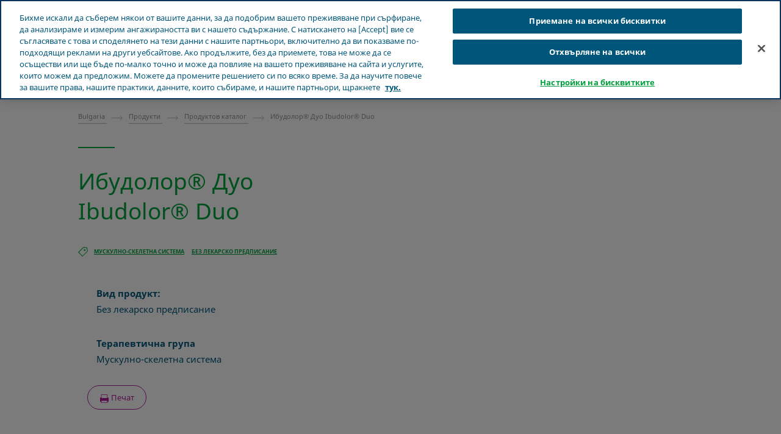

--- FILE ---
content_type: text/html; charset=utf-8
request_url: https://www.teva.bg/our-products/product-catalog/product-page/ibudolorduo
body_size: 14732
content:



<!DOCTYPE html>
<html class="vi-theme" lang="bg" dir=ltr>
<head>
	
<title>Ибудолор® Дуо</title>

	
<meta name="description" content="Без лекарско предписание,Мускулно-скелетна система,Без лекарско предписание,ibuprofen/levomenthol"/>

<meta property="og:description" content="Без лекарско предписание,Мускулно-скелетна система,Без лекарско предписание,ibuprofen/levomenthol"/>

<link href="https://www.teva.bg/our-products/product-catalog/product-page/ibudolorduo" rel="canonical">

<meta property="og:type" content="website">

<meta property="og:title" content="Ибудолор® Дуо"/>
	
    

    <meta name="format-detection" content="telephone=no">
    <meta name="viewport" content="width=device-width, initial-scale=1, shrink-to-fit=no">


		<link rel="icon" type="image/x-icon" href="/globalassets/scs-branded-images/favicon/teva.png" />

    <!-- OneTrust Cookies Consent Notice start for www.teva.bg -->
<script type="text/javascript" src="https://cdn.cookielaw.org/consent/fd3cfa8b-cd95-49a3-8347-e83f2c0db95b/OtAutoBlock.js" ></script>
<script src="https://cdn.cookielaw.org/scripttemplates/otSDKStub.js" data-document-language="true" type="text/javascript" charset="UTF-8" data-domain-script="fd3cfa8b-cd95-49a3-8347-e83f2c0db95b" ></script>
<script type="text/javascript">
function OptanonWrapper() {
    var acceptBtn = document.getElementById("onetrust-accept-btn-handler");
    var declineBtn = document.getElementById("onetrust-reject-all-handler");
    var cookieSettingsBtn = document.getElementById("onetrust-pc-btn-handler");
    const btnContainer = document.getElementById("onetrust-button-group");
    btnContainer.append(acceptBtn, declineBtn, cookieSettingsBtn); 
    document.querySelector("#ot-pc-desc > br").remove();
}
</script>
<!-- OneTrust Cookies Consent Notice end for www.teva.bg -->
<!-- Ai-Web script -->

<script src='https://portal.allyable.com/aweb?license=f7f891b5f29140fea8ba7b5eed4e063a' defer referrerpolicy='no-referrer-when-downgrade'></script>

<!------------------ -->
    

    <!-- DATA LAYER tws-ga4-version-0.3.3 -->
    <!-- script for Multiminds tracking compatibility -->
<script>window.udata = window.udata || [];window.udata.push({"event_name" : "page navigation", "env_deployment" : "PROD", "env_brand" : "standard corporate site", "env_country" : "EU", "env_region" : "BG", "page_language" : "BG", "page_name" : "Product Page", "page_status" : "200", "content_id" : "67638", "content_type" : "commonproduct", "page_cat1" : "продукти", "page_cat2" : "продуктов каталог", "page_cat3" : "product page", "user_logged" : "no", "user_role" : "public"});</script><script>window.dataLayer = window.dataLayer || [];window.dataLayer.push({"event" : "page_view", "env_deployment" : "PROD", "env_brand" : "standard corporate site", "env_country" : "EU", "env_region" : "BG", "page_language" : "BG", "page_name" : "Product Page", "page_status" : "200", "content_id" : "67638", "content_type" : "commonproduct", "page_cat1" : "продукти", "page_cat2" : "продуктов каталог", "page_cat3" : "product page", "user_logged" : "no", "user_role" : "public"});</script>


    <!-- Google Tag Manager --><script>(function(w,d,s,l,i){w[l]=w[l]||[];w[l].push({'gtm.start':
new Date().getTime(),event:'gtm.js'});var f=d.getElementsByTagName(s)[0],
j=d.createElement(s),dl=l!='dataLayer'?'&l='+l:'';j.async=true;j.src=
'https://www.googletagmanager.com/gtm.js?id='+i+dl;f.parentNode.insertBefore(j,f);
})(window,document,'script','dataLayer','GTM-TXJGZDB6');</script><!-- End Google Tag Manager -->






	<link href="\css/core_teva_scs.bundle.css" rel="stylesheet" />
<link href="\css/combined_teva_scs.bundle.css" rel="stylesheet" />
<link href="\css/combined_teva_tws.bundle.css" rel="stylesheet" />
<link href="\css/custom.css" rel="stylesheet" />
<link href="\css/product_row.css" rel="stylesheet" />
<link href="\css/theme.teva.css" rel="stylesheet" />
<link href="\css/tokens.css" rel="stylesheet" />
<link href="\css/vision-teva-2025-typography.css" rel="stylesheet" />
<link href="\css/Features/Blocks/ProductImage/Client/Default/product-image.css" rel="stylesheet" />
<link href="\css/Features/Blocks/ProductImage/Client/Default/product-image.min.css" rel="stylesheet" />
<link href="\css\Features\PreloadedResources\Styles\vision-teva-2025-components.css" as="style" id="4ef38220-c100-466e-8588-79834abaadff" rel="preload"/>
<script data-ot-ignore="" src="\js/jquery-3.5.1.min.js"></script>
<script data-ot-ignore="" src="\js/jquery-ui-1.13.2.js"></script>
<script data-ot-ignore="" src="\js/popper.min.js"></script>
<script>
!function(T,l,y){var S=T.location,k="script",D="instrumentationKey",C="ingestionendpoint",I="disableExceptionTracking",E="ai.device.",b="toLowerCase",w="crossOrigin",N="POST",e="appInsightsSDK",t=y.name||"appInsights";(y.name||T[e])&&(T[e]=t);var n=T[t]||function(d){var g=!1,f=!1,m={initialize:!0,queue:[],sv:"5",version:2,config:d};function v(e,t){var n={},a="Browser";return n[E+"id"]=a[b](),n[E+"type"]=a,n["ai.operation.name"]=S&&S.pathname||"_unknown_",n["ai.internal.sdkVersion"]="javascript:snippet_"+(m.sv||m.version),{time:function(){var e=new Date;function t(e){var t=""+e;return 1===t.length&&(t="0"+t),t}return e.getUTCFullYear()+"-"+t(1+e.getUTCMonth())+"-"+t(e.getUTCDate())+"T"+t(e.getUTCHours())+":"+t(e.getUTCMinutes())+":"+t(e.getUTCSeconds())+"."+((e.getUTCMilliseconds()/1e3).toFixed(3)+"").slice(2,5)+"Z"}(),iKey:e,name:"Microsoft.ApplicationInsights."+e.replace(/-/g,"")+"."+t,sampleRate:100,tags:n,data:{baseData:{ver:2}}}}var h=d.url||y.src;if(h){function a(e){var t,n,a,i,r,o,s,c,u,p,l;g=!0,m.queue=[],f||(f=!0,t=h,s=function(){var e={},t=d.connectionString;if(t)for(var n=t.split(";"),a=0;a<n.length;a++){var i=n[a].split("=");2===i.length&&(e[i[0][b]()]=i[1])}if(!e[C]){var r=e.endpointsuffix,o=r?e.location:null;e[C]="https://"+(o?o+".":"")+"dc."+(r||"services.visualstudio.com")}return e}(),c=s[D]||d[D]||"",u=s[C],p=u?u+"/v2/track":d.endpointUrl,(l=[]).push((n="SDK LOAD Failure: Failed to load Application Insights SDK script (See stack for details)",a=t,i=p,(o=(r=v(c,"Exception")).data).baseType="ExceptionData",o.baseData.exceptions=[{typeName:"SDKLoadFailed",message:n.replace(/\./g,"-"),hasFullStack:!1,stack:n+"\nSnippet failed to load ["+a+"] -- Telemetry is disabled\nHelp Link: https://go.microsoft.com/fwlink/?linkid=2128109\nHost: "+(S&&S.pathname||"_unknown_")+"\nEndpoint: "+i,parsedStack:[]}],r)),l.push(function(e,t,n,a){var i=v(c,"Message"),r=i.data;r.baseType="MessageData";var o=r.baseData;return o.message='AI (Internal): 99 message:"'+("SDK LOAD Failure: Failed to load Application Insights SDK script (See stack for details) ("+n+")").replace(/\"/g,"")+'"',o.properties={endpoint:a},i}(0,0,t,p)),function(e,t){if(JSON){var n=T.fetch;if(n&&!y.useXhr)n(t,{method:N,body:JSON.stringify(e),mode:"cors"});else if(XMLHttpRequest){var a=new XMLHttpRequest;a.open(N,t),a.setRequestHeader("Content-type","application/json"),a.send(JSON.stringify(e))}}}(l,p))}function i(e,t){f||setTimeout(function(){!t&&m.core||a()},500)}var e=function(){var n=l.createElement(k);n.src=h;var e=y[w];return!e&&""!==e||"undefined"==n[w]||(n[w]=e),n.onload=i,n.onerror=a,n.onreadystatechange=function(e,t){"loaded"!==n.readyState&&"complete"!==n.readyState||i(0,t)},n}();y.ld<0?l.getElementsByTagName("head")[0].appendChild(e):setTimeout(function(){l.getElementsByTagName(k)[0].parentNode.appendChild(e)},y.ld||0)}try{m.cookie=l.cookie}catch(p){}function t(e){for(;e.length;)!function(t){m[t]=function(){var e=arguments;g||m.queue.push(function(){m[t].apply(m,e)})}}(e.pop())}var n="track",r="TrackPage",o="TrackEvent";t([n+"Event",n+"PageView",n+"Exception",n+"Trace",n+"DependencyData",n+"Metric",n+"PageViewPerformance","start"+r,"stop"+r,"start"+o,"stop"+o,"addTelemetryInitializer","setAuthenticatedUserContext","clearAuthenticatedUserContext","flush"]),m.SeverityLevel={Verbose:0,Information:1,Warning:2,Error:3,Critical:4};var s=(d.extensionConfig||{}).ApplicationInsightsAnalytics||{};if(!0!==d[I]&&!0!==s[I]){var c="onerror";t(["_"+c]);var u=T[c];T[c]=function(e,t,n,a,i){var r=u&&u(e,t,n,a,i);return!0!==r&&m["_"+c]({message:e,url:t,lineNumber:n,columnNumber:a,error:i}),r},d.autoExceptionInstrumented=!0}return m}(y.cfg);function a(){y.onInit&&y.onInit(n)}(T[t]=n).queue&&0===n.queue.length?(n.queue.push(a),n.trackPageView({})):a()}(window,document,{src: "https://js.monitor.azure.com/scripts/b/ai.2.gbl.min.js", crossOrigin: "anonymous", cfg: {connectionString: 'InstrumentationKey=5ce01be6-8e28-49cf-bbd2-315971cc4c24;IngestionEndpoint=https://northeurope-2.in.applicationinsights.azure.com/;LiveEndpoint=https://northeurope.livediagnostics.monitor.azure.com/;ApplicationId=61cf654a-5b21-49e8-a732-9865cc67fd7e', disableCookiesUsage: false }});
</script>


	
<link rel="stylesheet" href="/css/font_noto_sans_latin_cyrillic.bundle.css"/>



</head>
<body class="body-main" data-page-id="67638">
    
	<!-- Google Tag Manager (noscript) --> <noscript><iframe src="https://www.googletagmanager.com/ns.html?id=GTM-TXJGZDB6" height="0" width="0" style="display:none;visibility:hidden"></iframe></noscript> <!-- End Google Tag Manager (noscript) -->


    
    
	



    <div class="vi-page-layout" >
        <input name="__RequestVerificationToken" type="hidden" value="CfDJ8LrzgjxZFAVIgIeCK-baKX_aVH34j2vsRmYYvyn5IoWtd96TiLt6FPhyE8wgPKh8goWsN0rHKFHhLEouxAg_Hy-wyZNchRZI-y8O-GrTH-uaOZ6ChGrBXPfYq6qKcEceER2_KihJAGZ4CRnpPAAj5QI" />

        <div class="vi-floating-alert">
            <p class="vi-floating-alert__message mb-0"></p>
            <div class="d-flex align-items-center justify-content-center" style="height: 24px">
                <svg aria-label="cross-sign" class="vi-icon" height="16" role="img" sg-icons-dir="sg/components/icon/icons" viewbox="0 0 16 16" width="16" xmlns="http://www.w3.org/2000/svg">
                    <path d="M14 3l-.8-.8-5.6 5.7L2 2.2l-.8.8 5.7 5.6-5.7 5.7.8.7 5.6-5.7 5.6 5.7.8-.7-5.7-5.7z"></path>
                </svg>
            </div>
        </div>

        


    <div class="vi-page-layout__search" style="display: none;">
        <div class="gw-page-search" data-endpoint="/api/SearchResultsApi/GetAutocomplete"
             data-results=""
             data-noresults="&#x41D;&#x44F;&#x43C;&#x430; &#x440;&#x435;&#x437;&#x443;&#x43B;&#x442;&#x430;&#x442;&#x438; &#x437;&#x430; %">
            <div class="gw-page-search__bar">
                <form action="/search-result/"
                      class="gw-page-search__form" method="get" novalidate role="search">
                    <fieldset class="gw-page-search__set">
                        <label class="sr-only" for="sg-da5191">Search</label>
                        <input data-mobileResults="4"
                               data-desktopResults="8"
                               autocomplete="off"
                               class="gw-page-search__input"
                               data-tabindex-collapsed="4"
                               id="sg-da5191" name="search"
                               placeholder="&#x422;&#x44A;&#x440;&#x441;&#x438;"
                               type="search"
                               value="">
                        <div class="gw-page-search__btn">
                            <button type="submit" 
                                    data-tabindex-collapsed="4"
                                    class="vi-btn-search vi-btn"
                                    aria-label="&#x422;&#x44A;&#x440;&#x441;&#x438;">
                                &#x422;&#x44A;&#x440;&#x441;&#x438;
                            </button>
                        </div>
                    </fieldset>
                    <div class="gw-page-search__clear">
                        <div class="gw-page-search__clear-inset">
                            <div class="gw-page-search__clear-btn">
                                <button type="reset" class="vi-btn-search vi-btn-search--clear vi-btn">Clear search</button>
                            </div>
                        </div>
                    </div>
                </form>
            </div>
        </div>
    </div>

    <div class="vi-page-layout__set">
        <div class="vi-page-layout__panel vi-page-layout__panel--master">
            




    <div class="vi-page-layout__trigger">
        <div class="vi-page-layout__trigger-button">
            <button data-trigger="layout" data-tabindex-collapsed="1"
                    aria-label="Close main menu" type="button"
                    class="vi-btn-layout vi-btn-layout--close vi-btn">
                &#x417;&#x430;&#x442;&#x432;&#x43E;&#x440;&#x438;
            </button>
        </div>
    </div>
    <div class="vi-page-masthead">
        <div class="vi-page-masthead__main">
            <ul class="vi-page-masthead__navigation menu-tracking" data-menu_type="header navigation">
                        <li class="vi-page-masthead__navigation-item">
                            <a class="vi-page-masthead__navigation-link" data-tabindex-collapsed="12"
                               title="Teva &#x43F;&#x43E; &#x441;&#x432;&#x435;&#x442;&#x430;" target="_blank" href="https://www.tevapharm.com/teva-worldwide-locations/">Teva &#x43F;&#x43E; &#x441;&#x432;&#x435;&#x442;&#x430;</a>
                        </li>
            </ul>

            <div class="vi-page-masthead__actions">




                    <div class="vi-page-masthead__action vi-page-masthead__action--search">
                        <button data-trigger="search"
                                data-tabindex-collapsed="5"
                                aria-label="Toggle search"
                                aria-expanded="false"
                                type="button"
                                class="vi-btn-masthead vi-btn-masthead--icon vi-btn-masthead--search vi-btn">
                            <span class="vi-btn-masthead__label vi-btn-masthead__label--icon vi-btn-masthead__label--search vi-btn__label">
                                &#x422;&#x44A;&#x440;&#x441;&#x438;
                            </span>
                        </button>
                    </div>
            </div>
        </div>
    </div>
    <nav class="gw-page-navigation">
        <div aria-label="main menu" class="gw-page-navigation__menu" role="navigation">
                <ul class="gw-page-navigation__list gw-page-navigation__list--level-0 menu-tracking" data-menu_type="primary navigation">
                    



    <li class="gw-page-navigation__item gw-page-navigation__item--level-0">
        <a aria-label="&#x417;&#x430; &#x41D;&#x430;&#x441;"
           class="gw-page-navigation__link  gw-page-navigation__link--level-0 gw-page-navigation__link--next"
           data-tabindex-collapsed="15" target="" href="/about-teva/">
            &#x417;&#x430; &#x41D;&#x430;&#x441;
                    <span aria-label="Toggle &#x417;&#x430; &#x41D;&#x430;&#x441;"
                          class="gw-page-navigation__trigger gw-page-navigation__trigger--level-0"
                          data-tabindex-collapsed="15" data-tabindex-expanded="0" role="button">
                        <span class="sr-only">Toggle &#x417;&#x430; &#x41D;&#x430;&#x441;</span>
                    </span>
        </a>

            <div class="gw-page-navigation__next gw-page-navigation__next--level-0">
                <ul class="gw-page-navigation__list gw-page-navigation__list--level-1">
                    



    <li class="gw-page-navigation__item gw-page-navigation__item--level-1">
        <a aria-label="&#x417;&#x430; &#x422;&#x435;&#x432;&#x430;"
           class="gw-page-navigation__link  gw-page-navigation__link--level-1 gw-page-navigation__link--next"
           data-tabindex-collapsed="15" target="" href="/about-teva/about-teva/">
            &#x417;&#x430; &#x422;&#x435;&#x432;&#x430;
        </a>

    </li>




    <li class="gw-page-navigation__item gw-page-navigation__item--level-1">
        <a aria-label="&#x413;&#x43B;&#x43E;&#x431;&#x430;&#x43B;&#x43D;&#x430; &#x432;&#x435;&#x440;&#x438;&#x433;&#x430; &#x437;&#x430; &#x434;&#x43E;&#x441;&#x442;&#x430;&#x432;&#x43A;&#x438;"
           class="gw-page-navigation__link  gw-page-navigation__link--level-1 gw-page-navigation__link--next"
           data-tabindex-collapsed="15" target="" href="/about-teva/tevas-global-supply-chain/">
            &#x413;&#x43B;&#x43E;&#x431;&#x430;&#x43B;&#x43D;&#x430; &#x432;&#x435;&#x440;&#x438;&#x433;&#x430; &#x437;&#x430; &#x434;&#x43E;&#x441;&#x442;&#x430;&#x432;&#x43A;&#x438;
        </a>

    </li>




    <li class="gw-page-navigation__item gw-page-navigation__item--level-1">
        <a aria-label="&#x417;&#x430; &#x422;&#x435;&#x432;&#x430; &#x432; &#x411;&#x44A;&#x43B;&#x433;&#x430;&#x440;&#x438;&#x44F;"
           class="gw-page-navigation__link  gw-page-navigation__link--level-1 gw-page-navigation__link--next"
           data-tabindex-collapsed="15" target="" href="/about-teva/about-teva-in-bulgaria/">
            &#x417;&#x430; &#x422;&#x435;&#x432;&#x430; &#x432; &#x411;&#x44A;&#x43B;&#x433;&#x430;&#x440;&#x438;&#x44F;
        </a>

    </li>




    <li class="gw-page-navigation__item gw-page-navigation__item--level-1">
        <a aria-label="&#x41C;&#x435;&#x43D;&#x438;&#x434;&#x436;&#x43C;&#x44A;&#x43D;&#x442; &#x432; &#x411;&#x44A;&#x43B;&#x433;&#x430;&#x440;&#x438;&#x44F;"
           class="gw-page-navigation__link  gw-page-navigation__link--level-1 gw-page-navigation__link--next"
           data-tabindex-collapsed="15" target="" href="/about-teva/management/">
            &#x41C;&#x435;&#x43D;&#x438;&#x434;&#x436;&#x43C;&#x44A;&#x43D;&#x442; &#x432; &#x411;&#x44A;&#x43B;&#x433;&#x430;&#x440;&#x438;&#x44F;
        </a>

    </li>




    <li class="gw-page-navigation__item gw-page-navigation__item--level-1">
        <a aria-label="&#x41D;&#x430;&#x448;&#x438;&#x442;&#x435; &#x446;&#x435;&#x43D;&#x43D;&#x43E;&#x441;&#x442;&#x438;"
           class="gw-page-navigation__link  gw-page-navigation__link--level-1 gw-page-navigation__link--next"
           data-tabindex-collapsed="15" target="" href="/about-teva/our-values/">
            &#x41D;&#x430;&#x448;&#x438;&#x442;&#x435; &#x446;&#x435;&#x43D;&#x43D;&#x43E;&#x441;&#x442;&#x438;
        </a>

    </li>




    <li class="gw-page-navigation__item gw-page-navigation__item--level-1">
        <a aria-label="&#x422;&#x435;&#x432;&#x430; - &#x446;&#x438;&#x444;&#x440;&#x438; &#x438; &#x444;&#x430;&#x43A;&#x442;&#x438;"
           class="gw-page-navigation__link  gw-page-navigation__link--level-1 gw-page-navigation__link--next"
           data-tabindex-collapsed="15" target="" href="/teva-history/facts-and-figures/">
            &#x422;&#x435;&#x432;&#x430; - &#x446;&#x438;&#x444;&#x440;&#x438; &#x438; &#x444;&#x430;&#x43A;&#x442;&#x438;
        </a>

    </li>




    <li class="gw-page-navigation__item gw-page-navigation__item--level-1">
        <a aria-label="&#x418;&#x441;&#x442;&#x43E;&#x440;&#x438;&#x44F;&#x442;&#x430; &#x43D;&#x430; &#x422;&#x435;&#x432;&#x430;"
           class="gw-page-navigation__link  gw-page-navigation__link--level-1 gw-page-navigation__link--next"
           data-tabindex-collapsed="15" target="" href="/teva-history/">
            &#x418;&#x441;&#x442;&#x43E;&#x440;&#x438;&#x44F;&#x442;&#x430; &#x43D;&#x430; &#x422;&#x435;&#x432;&#x430;
        </a>

    </li>




    <li class="gw-page-navigation__item gw-page-navigation__item--level-1">
        <a aria-label="&#x41F;&#x440;&#x43E;&#x437;&#x440;&#x430;&#x447;&#x43D;&#x43E;&#x441;&#x442;"
           class="gw-page-navigation__link  gw-page-navigation__link--level-1 gw-page-navigation__link--next"
           data-tabindex-collapsed="15" target="" href="/about-teva/compliance/">
            &#x41F;&#x440;&#x43E;&#x437;&#x440;&#x430;&#x447;&#x43D;&#x43E;&#x441;&#x442;
        </a>

    </li>




    <li class="gw-page-navigation__item gw-page-navigation__item--level-1">
        <a aria-label="&#x41D;&#x430;&#x448;&#x438;&#x44F;&#x442; &#x43F;&#x440;&#x438;&#x43D;&#x43E;&#x441;&#x442;"
           class="gw-page-navigation__link  gw-page-navigation__link--level-1 gw-page-navigation__link--next"
           data-tabindex-collapsed="15" target="" href="/about-teva/our-impact/">
            &#x41D;&#x430;&#x448;&#x438;&#x44F;&#x442; &#x43F;&#x440;&#x438;&#x43D;&#x43E;&#x441;&#x442;
        </a>

    </li>




    <li class="gw-page-navigation__item gw-page-navigation__item--level-1">
        <a aria-label="&#x41E;&#x442;&#x43D;&#x43E;&#x448;&#x435;&#x43D;&#x438;&#x435;&#x442;&#x43E; &#x43A;&#x44A;&#x43C; &#x432;&#x430;&#x448;&#x435;&#x442;&#x43E; &#x43B;&#x435;&#x43A;&#x430;&#x440;&#x441;&#x442;&#x432;&#x43E;"
           class="gw-page-navigation__link  gw-page-navigation__link--level-1 gw-page-navigation__link--next"
           data-tabindex-collapsed="15" target="" href="/about-teva/at-teva-we-care/">
            &#x41E;&#x442;&#x43D;&#x43E;&#x448;&#x435;&#x43D;&#x438;&#x435;&#x442;&#x43E; &#x43A;&#x44A;&#x43C; &#x432;&#x430;&#x448;&#x435;&#x442;&#x43E; &#x43B;&#x435;&#x43A;&#x430;&#x440;&#x441;&#x442;&#x432;&#x43E;
        </a>

    </li>

                </ul>
                    <div class="gw-page-navigation__pitch">
                        <div class="gw-page-navigation__pitch-visual">
                            <img alt="patient hug" loading="lazy" src="/globalassets/scs-branded-images/small-teaser-images/patient-hug-teva.jpg">
                        </div>
                        <div class="gw-page-navigation__pitch-content">
                            <p>&#x41A;&#x430;&#x442;&#x43E; &#x433;&#x43B;&#x43E;&#x431;&#x430;&#x43B;&#x435;&#x43D; &#x431;&#x438;&#x43E;&#x444;&#x430;&#x440;&#x43C;&#x430;&#x446;&#x435;&#x432;&#x442;&#x438;&#x447;&#x435;&#x43D; &#x43B;&#x438;&#x434;&#x435;&#x440;, &#x43A;&#x43E;&#x439;&#x442;&#x43E; &#x438;&#x437;&#x43F;&#x43E;&#x43B;&#x437;&#x432;&#x430; &#x441;&#x432;&#x43E;&#x44F; &#x43E;&#x43F;&#x438;&#x442; &#x432; &#x43E;&#x431;&#x43B;&#x430;&#x441;&#x442;&#x442;&#x430; &#x43D;&#x430; &#x433;&#x435;&#x43D;&#x435;&#x440;&#x438;&#x447;&#x43D;&#x438;&#x442;&#x435; &#x43B;&#x435;&#x43A;&#x430;&#x440;&#x441;&#x442;&#x432;&#x430; &#x438; &#x437;&#x430;&#x441;&#x438;&#x43B;&#x432;&#x430; &#x438;&#x43D;&#x43E;&#x432;&#x430;&#x446;&#x438;&#x438;&#x442;&#x435;, &#x437;&#x430; &#x434;&#x430; &#x43F;&#x440;&#x43E;&#x434;&#x44A;&#x43B;&#x436;&#x438; &#x434;&#x438;&#x43D;&#x430;&#x43C;&#x438;&#x43A;&#x430;&#x442;&#x430; &#x43D;&#x430; &#x43E;&#x442;&#x43A;&#x440;&#x438;&#x432;&#x430;&#x43D;&#x435;&#x442;&#x43E;, &#x434;&#x43E;&#x441;&#x442;&#x430;&#x432;&#x43A;&#x430;&#x442;&#x430; &#x438; &#x440;&#x430;&#x437;&#x448;&#x438;&#x440;&#x435;&#x43D;&#x43E;&#x442;&#x43E; &#x440;&#x430;&#x437;&#x432;&#x438;&#x442;&#x438;&#x435; &#x43D;&#x430; &#x441;&#x44A;&#x432;&#x440;&#x435;&#x43C;&#x435;&#x43D;&#x43D;&#x430;&#x442;&#x430; &#x43C;&#x435;&#x434;&#x438;&#x446;&#x438;&#x43D;&#x430;, &#x43D;&#x438;&#x435; &#x441;&#x43C;&#x435; &#x437;&#x430;&#x435;&#x434;&#x43D;&#x43E; &#x437;&#x430; &#x43F;&#x43E;-&#x434;&#x43E;&#x431;&#x440;&#x43E; &#x437;&#x434;&#x440;&#x430;&#x432;&#x435;.</p>
                        </div>
                    </div>
            </div>
    </li>



    <li class="gw-page-navigation__item gw-page-navigation__item--level-0">
        <a aria-label="&#x41F;&#x440;&#x43E;&#x434;&#x443;&#x43A;&#x442;&#x438;"
           class="gw-page-navigation__link  gw-page-navigation__link--level-0 gw-page-navigation__link--next"
           data-tabindex-collapsed="15" target="" href="/our-products/">
            &#x41F;&#x440;&#x43E;&#x434;&#x443;&#x43A;&#x442;&#x438;
                    <span aria-label="Toggle &#x41F;&#x440;&#x43E;&#x434;&#x443;&#x43A;&#x442;&#x438;"
                          class="gw-page-navigation__trigger gw-page-navigation__trigger--level-0"
                          data-tabindex-collapsed="15" data-tabindex-expanded="0" role="button">
                        <span class="sr-only">Toggle &#x41F;&#x440;&#x43E;&#x434;&#x443;&#x43A;&#x442;&#x438;</span>
                    </span>
        </a>

            <div class="gw-page-navigation__next gw-page-navigation__next--level-0">
                <ul class="gw-page-navigation__list gw-page-navigation__list--level-1">
                    



    <li class="gw-page-navigation__item gw-page-navigation__item--level-1">
        <a aria-label="&#x41F;&#x440;&#x43E;&#x434;&#x443;&#x43A;&#x442;&#x43E;&#x432; &#x43A;&#x430;&#x442;&#x430;&#x43B;&#x43E;&#x433;"
           class="gw-page-navigation__link  gw-page-navigation__link--level-1 gw-page-navigation__link--next"
           data-tabindex-collapsed="15" target="" href="/our-products/product-catalog/">
            &#x41F;&#x440;&#x43E;&#x434;&#x443;&#x43A;&#x442;&#x43E;&#x432; &#x43A;&#x430;&#x442;&#x430;&#x43B;&#x43E;&#x433;
        </a>

    </li>




    <li class="gw-page-navigation__item gw-page-navigation__item--level-1">
        <a aria-label="&#x411;&#x435;&#x437;&#x43E;&#x43F;&#x430;&#x441;&#x43D;&#x43E;&#x441;&#x442; &#x437;&#x430; &#x43F;&#x430;&#x446;&#x438;&#x435;&#x43D;&#x442;&#x438;&#x442;&#x435;"
           class="gw-page-navigation__link  gw-page-navigation__link--level-1 gw-page-navigation__link--next"
           data-tabindex-collapsed="15" target="" href="/our-products/medicine-safety-and-you/">
            &#x411;&#x435;&#x437;&#x43E;&#x43F;&#x430;&#x441;&#x43D;&#x43E;&#x441;&#x442; &#x437;&#x430; &#x43F;&#x430;&#x446;&#x438;&#x435;&#x43D;&#x442;&#x438;&#x442;&#x435;
        </a>

    </li>




    <li class="gw-page-navigation__item gw-page-navigation__item--level-1">
        <a aria-label="&#x41A;&#x430;&#x447;&#x435;&#x441;&#x442;&#x432;&#x43E; &#x438; &#x43F;&#x440;&#x43E;&#x438;&#x437;&#x432;&#x43E;&#x434;&#x441;&#x442;&#x432;&#x43E;"
           class="gw-page-navigation__link  gw-page-navigation__link--level-1 gw-page-navigation__link--next"
           data-tabindex-collapsed="15" target="" href="/our-products/quality/">
            &#x41A;&#x430;&#x447;&#x435;&#x441;&#x442;&#x432;&#x43E; &#x438; &#x43F;&#x440;&#x43E;&#x438;&#x437;&#x432;&#x43E;&#x434;&#x441;&#x442;&#x432;&#x43E;
        </a>

    </li>




    <li class="gw-page-navigation__item gw-page-navigation__item--level-1">
        <a aria-label="&#x41A;&#x43E;&#x43C;&#x43F;&#x43B;&#x435;&#x43A;&#x441;&#x43D;&#x438; &#x433;&#x435;&#x43D;&#x435;&#x440;&#x438;&#x446;&#x438;"
           class="gw-page-navigation__link  gw-page-navigation__link--level-1 gw-page-navigation__link--next"
           data-tabindex-collapsed="15" target="" href="/our-products/what-are-complex-generics/">
            &#x41A;&#x43E;&#x43C;&#x43F;&#x43B;&#x435;&#x43A;&#x441;&#x43D;&#x438; &#x433;&#x435;&#x43D;&#x435;&#x440;&#x438;&#x446;&#x438;
        </a>

    </li>




    <li class="gw-page-navigation__item gw-page-navigation__item--level-1">
        <a aria-label="&#x41D;&#x43E;&#x432;&#x438; &#x43E;&#x43F;&#x430;&#x43A;&#x43E;&#x432;&#x43A;&#x438; &#x43D;&#x430; &#x43D;&#x430;&#x448;&#x438;&#x442;&#x435; &#x43F;&#x440;&#x43E;&#x434;&#x443;&#x43A;&#x442;&#x438;"
           class="gw-page-navigation__link  gw-page-navigation__link--level-1 gw-page-navigation__link--next"
           data-tabindex-collapsed="15" target="" href="/our-products/new-product-packaging/">
            &#x41D;&#x43E;&#x432;&#x438; &#x43E;&#x43F;&#x430;&#x43A;&#x43E;&#x432;&#x43A;&#x438; &#x43D;&#x430; &#x43D;&#x430;&#x448;&#x438;&#x442;&#x435; &#x43F;&#x440;&#x43E;&#x434;&#x443;&#x43A;&#x442;&#x438;
        </a>

    </li>




    <li class="gw-page-navigation__item gw-page-navigation__item--level-1">
        <a aria-label="&#x41E;&#x43F;&#x430;&#x43A;&#x43E;&#x432;&#x43A;&#x430;, &#x43A;&#x43E;&#x44F;&#x442;&#x43E; &#x412;&#x438; &#x43F;&#x43E;&#x441;&#x442;&#x430;&#x432;&#x44F; &#x43D;&#x430; &#x43F;&#x44A;&#x440;&#x432;&#x43E; &#x43C;&#x44F;&#x441;&#x442;&#x43E;"
           class="gw-page-navigation__link  gw-page-navigation__link--level-1 gw-page-navigation__link--next"
           data-tabindex-collapsed="15" target="" href="/our-products/brand-packaging/">
            &#x41E;&#x43F;&#x430;&#x43A;&#x43E;&#x432;&#x43A;&#x430;, &#x43A;&#x43E;&#x44F;&#x442;&#x43E; &#x412;&#x438; &#x43F;&#x43E;&#x441;&#x442;&#x430;&#x432;&#x44F; &#x43D;&#x430; &#x43F;&#x44A;&#x440;&#x432;&#x43E; &#x43C;&#x44F;&#x441;&#x442;&#x43E;
        </a>

    </li>

                </ul>
                    <div class="gw-page-navigation__pitch">
                        <div class="gw-page-navigation__pitch-visual">
                            <img alt="out products teva" loading="lazy" src="/globalassets/scs-branded-images/small-teaser-images/our-products-teva.jpg">
                        </div>
                        <div class="gw-page-navigation__pitch-content">
                            <p>&#x412; &#x422;&#x435;&#x432;&#x430; &#x432;&#x44F;&#x440;&#x432;&#x430;&#x43C;&#x435;, &#x447;&#x435; &#x432;&#x441;&#x435;&#x43A;&#x438; &#x435;&#x434;&#x438;&#x43D; &#x43E;&#x442; &#x43D;&#x430;&#x441; &#x442;&#x440;&#x44F;&#x431;&#x432;&#x430; &#x434;&#x430; &#x438;&#x43C;&#x430; &#x434;&#x43E;&#x441;&#x442;&#x44A;&#x43F; &#x434;&#x43E; &#x43A;&#x430;&#x447;&#x435;&#x441;&#x442;&#x432;&#x435;&#x43D;&#x438; &#x43C;&#x435;&#x434;&#x438;&#x43A;&#x430;&#x43C;&#x435;&#x43D;&#x442;&#x438;, &#x43A;&#x43E;&#x438;&#x442;&#x43E; &#x43F;&#x43E;&#x43C;&#x430;&#x433;&#x430;&#x442; &#x437;&#x430; &#x441;&#x43F;&#x440;&#x430;&#x432;&#x44F;&#x43D;&#x435; &#x441;&#x44A;&#x441; &#x437;&#x430;&#x431;&#x43E;&#x43B;&#x44F;&#x432;&#x430;&#x43D;&#x438;&#x44F;, &#x437;&#x430; &#x431;&#x43E;&#x440;&#x431;&#x430; &#x441; &#x438;&#x43D;&#x444;&#x435;&#x43A;&#x446;&#x438;&#x438; &#x438;&#x43B;&#x438; &#x43F;&#x440;&#x43E;&#x441;&#x442;&#x43E; &#x43F;&#x43E;&#x434;&#x43E;&#x431;&#x440;&#x44F;&#x432;&#x430;&#x442; &#x446;&#x44F;&#x43B;&#x43E;&#x441;&#x442;&#x43D;&#x43E;&#x442;&#x43E; &#x437;&#x434;&#x440;&#x430;&#x432;&#x43E;&#x441;&#x43B;&#x43E;&#x432;&#x43D;&#x43E; &#x441;&#x44A;&#x441;&#x442;&#x43E;&#x44F;&#x43D;&#x438;&#x435;. &#x411;&#x43B;&#x438;&#x437;&#x43E; 200 &#x43C;&#x438;&#x43B;&#x438;&#x43E;&#x43D;&#x430; &#x445;&#x43E;&#x440;&#x430; &#x43F;&#x43E; &#x441;&#x432;&#x435;&#x442;&#x430; &#x432;&#x437;&#x438;&#x43C;&#x430;&#x442; &#x435;&#x434;&#x438;&#x43D; &#x43E;&#x442; &#x43D;&#x430;&#x448;&#x438;&#x442;&#x435; &#x43C;&#x435;&#x434;&#x438;&#x43A;&#x430;&#x43C;&#x435;&#x43D;&#x442;&#x438; &#x432;&#x441;&#x435;&#x43A;&#x438; &#x434;&#x435;&#x43D;.</p>
                        </div>
                    </div>
            </div>
    </li>



    <li class="gw-page-navigation__item gw-page-navigation__item--level-0">
        <a aria-label="&#x412;&#x430;&#x448;&#x430;&#x442;&#x430; &#x43A;&#x430;&#x440;&#x438;&#x435;&#x440;&#x430;"
           class="gw-page-navigation__link  gw-page-navigation__link--level-0 gw-page-navigation__link--next"
           data-tabindex-collapsed="15" target="" href="/your-career/">
            &#x412;&#x430;&#x448;&#x430;&#x442;&#x430; &#x43A;&#x430;&#x440;&#x438;&#x435;&#x440;&#x430;
                    <span aria-label="Toggle &#x412;&#x430;&#x448;&#x430;&#x442;&#x430; &#x43A;&#x430;&#x440;&#x438;&#x435;&#x440;&#x430;"
                          class="gw-page-navigation__trigger gw-page-navigation__trigger--level-0"
                          data-tabindex-collapsed="15" data-tabindex-expanded="0" role="button">
                        <span class="sr-only">Toggle &#x412;&#x430;&#x448;&#x430;&#x442;&#x430; &#x43A;&#x430;&#x440;&#x438;&#x435;&#x440;&#x430;</span>
                    </span>
        </a>

            <div class="gw-page-navigation__next gw-page-navigation__next--level-0">
                <ul class="gw-page-navigation__list gw-page-navigation__list--level-1">
                    



    <li class="gw-page-navigation__item gw-page-navigation__item--level-1">
        <a aria-label="&#x41A;&#x430;&#x43A;&#x432;&#x43E; &#x43F;&#x440;&#x430;&#x432;&#x438;&#x43C;"
           class="gw-page-navigation__link  gw-page-navigation__link--level-1 gw-page-navigation__link--next"
           data-tabindex-collapsed="15" target="" href="/your-career/what-we-do-at-teva/">
            &#x41A;&#x430;&#x43A;&#x432;&#x43E; &#x43F;&#x440;&#x430;&#x432;&#x438;&#x43C;
        </a>

    </li>




    <li class="gw-page-navigation__item gw-page-navigation__item--level-1">
        <a aria-label="&#x41F;&#x440;&#x438;&#x43E;&#x431;&#x449;&#x430;&#x432;&#x430;&#x43D;&#x435; &#x438; &#x43C;&#x43D;&#x43E;&#x433;&#x43E;&#x43E;&#x431;&#x440;&#x430;&#x437;&#x438;&#x435; &#x432; &#x422;&#x435;&#x432;&#x430;"
           class="gw-page-navigation__link  gw-page-navigation__link--level-1 gw-page-navigation__link--next"
           data-tabindex-collapsed="15" target="" href="/your-career/inclusion-and-diversity-at-teva/">
            &#x41F;&#x440;&#x438;&#x43E;&#x431;&#x449;&#x430;&#x432;&#x430;&#x43D;&#x435; &#x438; &#x43C;&#x43D;&#x43E;&#x433;&#x43E;&#x43E;&#x431;&#x440;&#x430;&#x437;&#x438;&#x435; &#x432; &#x422;&#x435;&#x432;&#x430;
        </a>

    </li>




    <li class="gw-page-navigation__item gw-page-navigation__item--level-1">
        <a aria-label="&#x416;&#x438;&#x432;&#x43E;&#x442;&#x44A;&#x442; &#x432; &#x422;&#x435;&#x432;&#x430;"
           class="gw-page-navigation__link  gw-page-navigation__link--level-1 gw-page-navigation__link--next"
           data-tabindex-collapsed="15" target="" href="/your-career/life-at-teva/">
            &#x416;&#x438;&#x432;&#x43E;&#x442;&#x44A;&#x442; &#x432; &#x422;&#x435;&#x432;&#x430;
        </a>

    </li>




    <li class="gw-page-navigation__item gw-page-navigation__item--level-1">
        <a aria-label="&#x425;&#x43E;&#x440;&#x430;&#x442;&#x430; &#x43D;&#x430; &#x422;&#x435;&#x432;&#x430;"
           class="gw-page-navigation__link  gw-page-navigation__link--level-1 gw-page-navigation__link--next"
           data-tabindex-collapsed="15" target="" href="/your-career/meet-our-people/">
            &#x425;&#x43E;&#x440;&#x430;&#x442;&#x430; &#x43D;&#x430; &#x422;&#x435;&#x432;&#x430;
        </a>

    </li>




    <li class="gw-page-navigation__item gw-page-navigation__item--level-1">
        <a aria-label="&#x420;&#x430;&#x437;&#x432;&#x438;&#x442;&#x438;&#x435;&#x442;&#x43E; &#x432; &#x422;&#x435;&#x432;&#x430;"
           class="gw-page-navigation__link  gw-page-navigation__link--level-1 gw-page-navigation__link--next"
           data-tabindex-collapsed="15" target="" href="/your-career/growth-at-teva/">
            &#x420;&#x430;&#x437;&#x432;&#x438;&#x442;&#x438;&#x435;&#x442;&#x43E; &#x432; &#x422;&#x435;&#x432;&#x430;
        </a>

    </li>




    <li class="gw-page-navigation__item gw-page-navigation__item--level-1">
        <a aria-label="&#x41F;&#x440;&#x438;&#x434;&#x43E;&#x431;&#x438;&#x432;&#x43A;&#x438; &#x438; &#x431;&#x43B;&#x430;&#x433;&#x43E;&#x43F;&#x43E;&#x43B;&#x443;&#x447;&#x438;&#x435; &#x432; &#x422;&#x435;&#x432;&#x430;"
           class="gw-page-navigation__link  gw-page-navigation__link--level-1 gw-page-navigation__link--next"
           data-tabindex-collapsed="15" target="" href="/your-career/benefits-wellbeing/">
            &#x41F;&#x440;&#x438;&#x434;&#x43E;&#x431;&#x438;&#x432;&#x43A;&#x438; &#x438; &#x431;&#x43B;&#x430;&#x433;&#x43E;&#x43F;&#x43E;&#x43B;&#x443;&#x447;&#x438;&#x435; &#x432; &#x422;&#x435;&#x432;&#x430;
        </a>

    </li>




    <li class="gw-page-navigation__item gw-page-navigation__item--level-1">
        <a aria-label="&#x421;&#x43C;&#x44F;&#x43D;&#x430; &#x43D;&#x430; &#x441;&#x444;&#x435;&#x440;&#x430;&#x442;&#x430;, &#x432; &#x43A;&#x43E;&#x44F;&#x442;&#x43E; &#x440;&#x430;&#x431;&#x43E;&#x442;&#x438;&#x442;&#x435;"
           class="gw-page-navigation__link  gw-page-navigation__link--level-1 gw-page-navigation__link--next"
           data-tabindex-collapsed="15" target="" href="/your-career/changing-industry/">
            &#x421;&#x43C;&#x44F;&#x43D;&#x430; &#x43D;&#x430; &#x441;&#x444;&#x435;&#x440;&#x430;&#x442;&#x430;, &#x432; &#x43A;&#x43E;&#x44F;&#x442;&#x43E; &#x440;&#x430;&#x431;&#x43E;&#x442;&#x438;&#x442;&#x435;
        </a>

    </li>




    <li class="gw-page-navigation__item gw-page-navigation__item--level-1">
        <a aria-label="&#x41A;&#x430;&#x43A; &#x43D;&#x430;&#x435;&#x43C;&#x430;&#x43C;&#x435;"
           class="gw-page-navigation__link  gw-page-navigation__link--level-1 gw-page-navigation__link--next"
           data-tabindex-collapsed="15" target="" href="/your-career/how-we-hire/">
            &#x41A;&#x430;&#x43A; &#x43D;&#x430;&#x435;&#x43C;&#x430;&#x43C;&#x435;
        </a>

    </li>

                </ul>
                    <div class="gw-page-navigation__pitch">
                        <div class="gw-page-navigation__pitch-visual">
                            <img alt="People in a circle" loading="lazy" src="/globalassets/bulgaria-branded-images/career/people-in-a-circle.jpg">
                        </div>
                        <div class="gw-page-navigation__pitch-content">
                            <p>&#x414;&#x430; &#x431;&#x44A;&#x434;&#x435;&#x448; &#x447;&#x430;&#x441;&#x442; &#x43E;&#x442; &#x422;&#x435;&#x432;&#x430; &#x435; &#x43C;&#x43D;&#x43E;&#x433;&#x43E; &#x43F;&#x43E;&#x432;&#x435;&#x447;&#x435; &#x43E;&#x442; &#x440;&#x430;&#x431;&#x43E;&#x442;&#x430;. &#x422;&#x443;&#x43A; &#x438;&#x43C;&#x430;&#x442;&#x435; &#x432;&#x44A;&#x437;&#x43C;&#x43E;&#x436;&#x43D;&#x43E;&#x441;&#x442;&#x442;&#x430; &#x434;&#x430; &#x43F;&#x43E;&#x43C;&#x430;&#x433;&#x430;&#x442;&#x435; &#x43D;&#x430; &#x43C;&#x438;&#x43B;&#x438;&#x43E;&#x43D;&#x438; &#x445;&#x43E;&#x440;&#x430; &#x43F;&#x43E; &#x446;&#x435;&#x43B;&#x438;&#x44F; &#x441;&#x432;&#x44F;&#x442; &#x434;&#x430; &#x441;&#x435; &#x440;&#x430;&#x434;&#x432;&#x430;&#x442; &#x43D;&#x430; &#x43F;&#x43E;-&#x437;&#x434;&#x440;&#x430;&#x432;&#x43E;&#x441;&#x43B;&#x43E;&#x432;&#x435;&#x43D; &#x436;&#x438;&#x432;&#x43E;&#x442;. &#x412; &#x441;&#x44A;&#x449;&#x43E;&#x442;&#x43E; &#x432;&#x440;&#x435;&#x43C;&#x435; &#x449;&#x435; &#x441;&#x435; &#x43F;&#x440;&#x438;&#x441;&#x44A;&#x435;&#x434;&#x438;&#x43D;&#x438;&#x442;&#x435; &#x43A;&#x44A;&#x43C; &#x435;&#x434;&#x438;&#x43D; &#x43E;&#x442;&#x434;&#x430;&#x434;&#x435;&#x43D; &#x435;&#x43A;&#x438;&#x43F;, &#x43E;&#x431;&#x435;&#x434;&#x438;&#x43D;&#x435;&#x43D; &#x43E;&#x442; &#x441;&#x438;&#x43B;&#x43D;&#x43E;&#x442;&#x43E; &#x447;&#x443;&#x432;&#x441;&#x442;&#x432;&#x43E;, &#x447;&#x435; &#x441;&#x44A;&#x437;&#x434;&#x430;&#x432;&#x430;&#x43C;&#x435; &#x43D;&#x435;&#x449;&#x43E; &#x43F;&#x43E;-&#x433;&#x43E;&#x43B;&#x44F;&#x43C;&#x43E; &#x43E;&#x442; &#x43D;&#x430;&#x441; &#x441;&#x430;&#x43C;&#x438;&#x442;&#x435;.</p>
                        </div>
                    </div>
            </div>
    </li>



    <li class="gw-page-navigation__item gw-page-navigation__item--level-0">
        <a aria-label="&#x41D;&#x43E;&#x432;&#x438;&#x43D;&#x438;"
           class="gw-page-navigation__link  gw-page-navigation__link--level-0 gw-page-navigation__link--next"
           data-tabindex-collapsed="15" target="" href="/news-and-media/">
            &#x41D;&#x43E;&#x432;&#x438;&#x43D;&#x438;
                    <span aria-label="Toggle &#x41D;&#x43E;&#x432;&#x438;&#x43D;&#x438;"
                          class="gw-page-navigation__trigger gw-page-navigation__trigger--level-0"
                          data-tabindex-collapsed="15" data-tabindex-expanded="0" role="button">
                        <span class="sr-only">Toggle &#x41D;&#x43E;&#x432;&#x438;&#x43D;&#x438;</span>
                    </span>
        </a>

            <div class="gw-page-navigation__next gw-page-navigation__next--level-0">
                <ul class="gw-page-navigation__list gw-page-navigation__list--level-1">
                    



    <li class="gw-page-navigation__item gw-page-navigation__item--level-1">
        <a aria-label="&#x41D;&#x43E;&#x432;&#x438;&#x43D;&#x438;"
           class="gw-page-navigation__link  gw-page-navigation__link--level-1 gw-page-navigation__link--next"
           data-tabindex-collapsed="15" target="" href="/news-and-media/">
            &#x41D;&#x43E;&#x432;&#x438;&#x43D;&#x438;
        </a>

    </li>




    <li class="gw-page-navigation__item gw-page-navigation__item--level-1">
        <a aria-label="70 &#x433;&#x43E;&#x434;&#x438;&#x43D;&#x438; &#x437;&#x430;&#x432;&#x43E;&#x434; &#x43D;&#x430; &#x422;&#x435;&#x432;&#x430; &#x432; &#x414;&#x443;&#x43F;&#x43D;&#x438;&#x446;&#x430;"
           class="gw-page-navigation__link  gw-page-navigation__link--level-1 gw-page-navigation__link--next"
           data-tabindex-collapsed="15" target="" href="/teva-history/seventy-years-of-teva-plant-in-dupnitsa/">
            70 &#x433;&#x43E;&#x434;&#x438;&#x43D;&#x438; &#x437;&#x430;&#x432;&#x43E;&#x434; &#x43D;&#x430; &#x422;&#x435;&#x432;&#x430; &#x432; &#x414;&#x443;&#x43F;&#x43D;&#x438;&#x446;&#x430;
        </a>

    </li>

                </ul>
                    <div class="gw-page-navigation__pitch">
                        <div class="gw-page-navigation__pitch-visual">
                            <img alt="group women sports team" loading="lazy" src="/globalassets/scs-branded-images/small-teaser-images/group-women-sports-teams.jpg">
                        </div>
                        <div class="gw-page-navigation__pitch-content">
                            <p>&#x41D;&#x430;&#x443;&#x447;&#x435;&#x442;&#x435; &#x43F;&#x43E;&#x432;&#x435;&#x447;&#x435; &#x437;&#x430; &#x442;&#x43E;&#x432;&#x430;, &#x43A;&#x43E;&#x435;&#x442;&#x43E; &#x43F;&#x440;&#x430;&#x432;&#x438;&#x43C; &#x432; &#x422;&#x435;&#x432;&#x430; &#x432; &#x411;&#x44A;&#x43B;&#x433;&#x430;&#x440;&#x438;&#x44F; &#x438; &#x43F;&#x43E; &#x441;&#x432;&#x435;&#x442;&#x430;. &#x412;&#x438;&#x436;&#x442;&#x435; &#x43D;&#x430;&#x439;-&#x430;&#x43A;&#x442;&#x443;&#x430;&#x43B;&#x43D;&#x438;&#x442;&#x435; &#x43D;&#x43E;&#x432;&#x438;&#x43D;&#x438;.</p>
                        </div>
                    </div>
            </div>
    </li>



    <li class="gw-page-navigation__item gw-page-navigation__item--level-0">
        <a aria-label="&#x417;&#x430; &#x43F;&#x430;&#x446;&#x438;&#x435;&#x43D;&#x442;&#x438;&#x442;&#x435;"
           class="gw-page-navigation__link  gw-page-navigation__link--level-0 gw-page-navigation__link--next"
           data-tabindex-collapsed="15" target="" href="/life-effects/">
            &#x417;&#x430; &#x43F;&#x430;&#x446;&#x438;&#x435;&#x43D;&#x442;&#x438;&#x442;&#x435;
                    <span aria-label="Toggle &#x417;&#x430; &#x43F;&#x430;&#x446;&#x438;&#x435;&#x43D;&#x442;&#x438;&#x442;&#x435;"
                          class="gw-page-navigation__trigger gw-page-navigation__trigger--level-0"
                          data-tabindex-collapsed="15" data-tabindex-expanded="0" role="button">
                        <span class="sr-only">Toggle &#x417;&#x430; &#x43F;&#x430;&#x446;&#x438;&#x435;&#x43D;&#x442;&#x438;&#x442;&#x435;</span>
                    </span>
        </a>

            <div class="gw-page-navigation__next gw-page-navigation__next--level-0">
                <ul class="gw-page-navigation__list gw-page-navigation__list--level-1">
                    



    <li class="gw-page-navigation__item gw-page-navigation__item--level-1">
        <a aria-label="&#x410;&#x441;&#x442;&#x43C;&#x430;"
           class="gw-page-navigation__link  gw-page-navigation__link--level-1 gw-page-navigation__link--next"
           data-tabindex-collapsed="15" target="" href="/life-effects/all-stories/asthma">
            &#x410;&#x441;&#x442;&#x43C;&#x430;
        </a>

    </li>




    <li class="gw-page-navigation__item gw-page-navigation__item--level-1">
        <a aria-label="&#x414;&#x435;&#x43F;&#x440;&#x435;&#x441;&#x438;&#x44F;"
           class="gw-page-navigation__link  gw-page-navigation__link--level-1 gw-page-navigation__link--next"
           data-tabindex-collapsed="15" target="" href="/life-effects/all-stories/depression">
            &#x414;&#x435;&#x43F;&#x440;&#x435;&#x441;&#x438;&#x44F;
        </a>

    </li>




    <li class="gw-page-navigation__item gw-page-navigation__item--level-1">
        <a aria-label="&#x41C;&#x438;&#x433;&#x440;&#x435;&#x43D;&#x430;"
           class="gw-page-navigation__link  gw-page-navigation__link--level-1 gw-page-navigation__link--next"
           data-tabindex-collapsed="15" target="" href="/life-effects/all-stories/migraine">
            &#x41C;&#x438;&#x433;&#x440;&#x435;&#x43D;&#x430;
        </a>

    </li>




    <li class="gw-page-navigation__item gw-page-navigation__item--level-1">
        <a aria-label="&#x41C;&#x43D;&#x43E;&#x436;&#x435;&#x441;&#x442;&#x432;&#x435;&#x43D;&#x430; &#x441;&#x43A;&#x43B;&#x435;&#x440;&#x43E;&#x437;&#x430;"
           class="gw-page-navigation__link  gw-page-navigation__link--level-1 gw-page-navigation__link--next"
           data-tabindex-collapsed="15" target="" href="/life-effects/all-stories/multiple-sclerosis">
            &#x41C;&#x43D;&#x43E;&#x436;&#x435;&#x441;&#x442;&#x432;&#x435;&#x43D;&#x430; &#x441;&#x43A;&#x43B;&#x435;&#x440;&#x43E;&#x437;&#x430;
        </a>

    </li>




    <li class="gw-page-navigation__item gw-page-navigation__item--level-1">
        <a aria-label="&#x41E;&#x43D;&#x43A;&#x43E;&#x43B;&#x43E;&#x433;&#x438;&#x44F;"
           class="gw-page-navigation__link  gw-page-navigation__link--level-1 gw-page-navigation__link--next"
           data-tabindex-collapsed="15" target="" href="/life-effects/all-stories/cancer">
            &#x41E;&#x43D;&#x43A;&#x43E;&#x43B;&#x43E;&#x433;&#x438;&#x44F;
        </a>

    </li>




    <li class="gw-page-navigation__item gw-page-navigation__item--level-1">
        <a aria-label="&#x421;&#x44A;&#x440;&#x434;&#x435;&#x447;&#x43D;&#x43E;-&#x441;&#x44A;&#x434;&#x43E;&#x432;&#x43E; &#x437;&#x430;&#x431;&#x43E;&#x43B;&#x44F;&#x432;&#x430;&#x43D;&#x435;"
           class="gw-page-navigation__link  gw-page-navigation__link--level-1 gw-page-navigation__link--next"
           data-tabindex-collapsed="15" target="" href="/life-effects/all-stories/cardiovascular-disease">
            &#x421;&#x44A;&#x440;&#x434;&#x435;&#x447;&#x43D;&#x43E;-&#x441;&#x44A;&#x434;&#x43E;&#x432;&#x43E; &#x437;&#x430;&#x431;&#x43E;&#x43B;&#x44F;&#x432;&#x430;&#x43D;&#x435;
        </a>

    </li>




    <li class="gw-page-navigation__item gw-page-navigation__item--level-1">
        <a aria-label="&#x422;&#x440;&#x435;&#x432;&#x43E;&#x436;&#x43D;&#x43E;&#x441;&#x442;"
           class="gw-page-navigation__link  gw-page-navigation__link--level-1 gw-page-navigation__link--next"
           data-tabindex-collapsed="15" target="" href="/life-effects/all-stories/anxiety">
            &#x422;&#x440;&#x435;&#x432;&#x43E;&#x436;&#x43D;&#x43E;&#x441;&#x442;
        </a>

    </li>




    <li class="gw-page-navigation__item gw-page-navigation__item--level-1">
        <a aria-label="&#x425;&#x41E;&#x411;&#x411;"
           class="gw-page-navigation__link  gw-page-navigation__link--level-1 gw-page-navigation__link--next"
           data-tabindex-collapsed="15" target="" href="/life-effects/all-stories/copd">
            &#x425;&#x41E;&#x411;&#x411;
        </a>

    </li>

                </ul>
            </div>
    </li>



    <li class="gw-page-navigation__item gw-page-navigation__item--level-0">
        <a aria-label="&#x417;&#x430;&#x435;&#x434;&#x43D;&#x43E; &#x437;&#x430; &#x437;&#x434;&#x440;&#x430;&#x432;&#x435;"
           class="gw-page-navigation__link  gw-page-navigation__link--level-0 gw-page-navigation__link--next"
           data-tabindex-collapsed="15" target="" href="/humanizing-health/">
            &#x417;&#x430;&#x435;&#x434;&#x43D;&#x43E; &#x437;&#x430; &#x437;&#x434;&#x440;&#x430;&#x432;&#x435;
        </a>

    </li>



    <li class="gw-page-navigation__item gw-page-navigation__item--level-0">
        <a aria-label="&#x41C;&#x43D;&#x435;&#x43D;&#x438;&#x435;&#x442;&#x43E; &#x43D;&#x430; &#x435;&#x43A;&#x441;&#x43F;&#x435;&#x440;&#x442;&#x438;&#x442;&#x435;"
           class="gw-page-navigation__link  gw-page-navigation__link--level-0 gw-page-navigation__link--next"
           data-tabindex-collapsed="15" target="" href="/opinion-of-the-experts/">
            &#x41C;&#x43D;&#x435;&#x43D;&#x438;&#x435;&#x442;&#x43E; &#x43D;&#x430; &#x435;&#x43A;&#x441;&#x43F;&#x435;&#x440;&#x442;&#x438;&#x442;&#x435;
                    <span aria-label="Toggle &#x41C;&#x43D;&#x435;&#x43D;&#x438;&#x435;&#x442;&#x43E; &#x43D;&#x430; &#x435;&#x43A;&#x441;&#x43F;&#x435;&#x440;&#x442;&#x438;&#x442;&#x435;"
                          class="gw-page-navigation__trigger gw-page-navigation__trigger--level-0"
                          data-tabindex-collapsed="15" data-tabindex-expanded="0" role="button">
                        <span class="sr-only">Toggle &#x41C;&#x43D;&#x435;&#x43D;&#x438;&#x435;&#x442;&#x43E; &#x43D;&#x430; &#x435;&#x43A;&#x441;&#x43F;&#x435;&#x440;&#x442;&#x438;&#x442;&#x435;</span>
                    </span>
        </a>

            <div class="gw-page-navigation__next gw-page-navigation__next--level-0">
                <ul class="gw-page-navigation__list gw-page-navigation__list--level-1">
                    



    <li class="gw-page-navigation__item gw-page-navigation__item--level-1">
        <a aria-label="&#x41A;&#x43E;&#x433;&#x43D;&#x438;&#x442;&#x438;&#x432;&#x43D;&#x438; &#x43D;&#x430;&#x440;&#x443;&#x448;&#x435;&#x43D;&#x438;&#x44F; &#x438; &#x434;&#x435;&#x43C;&#x435;&#x43D;&#x446;&#x438;&#x44F;"
           class="gw-page-navigation__link  gw-page-navigation__link--level-1 gw-page-navigation__link--next"
           data-tabindex-collapsed="15" target="" href="/opinion-of-the-experts/cognitive-impairment-and-dementia/">
            &#x41A;&#x43E;&#x433;&#x43D;&#x438;&#x442;&#x438;&#x432;&#x43D;&#x438; &#x43D;&#x430;&#x440;&#x443;&#x448;&#x435;&#x43D;&#x438;&#x44F; &#x438; &#x434;&#x435;&#x43C;&#x435;&#x43D;&#x446;&#x438;&#x44F;
        </a>

    </li>




    <li class="gw-page-navigation__item gw-page-navigation__item--level-1">
        <a aria-label="&#x412;&#x438;&#x440;&#x443;&#x441;&#x438;&#x442;&#x435; &#x438; &#x432;&#x438;&#x440;&#x443;&#x441;&#x43D;&#x438;&#x442;&#x435; &#x437;&#x430;&#x431;&#x43E;&#x43B;&#x44F;&#x432;&#x430;&#x43D;&#x438;&#x44F; "
           class="gw-page-navigation__link  gw-page-navigation__link--level-1 gw-page-navigation__link--next"
           data-tabindex-collapsed="15" target="" href="/opinion-of-the-experts/virus-diseases/">
            &#x412;&#x438;&#x440;&#x443;&#x441;&#x438;&#x442;&#x435; &#x438; &#x432;&#x438;&#x440;&#x443;&#x441;&#x43D;&#x438;&#x442;&#x435; &#x437;&#x430;&#x431;&#x43E;&#x43B;&#x44F;&#x432;&#x430;&#x43D;&#x438;&#x44F; 
        </a>

    </li>




    <li class="gw-page-navigation__item gw-page-navigation__item--level-1">
        <a aria-label="&#x411;&#x43E;&#x43B;&#x43A;&#x430; &#x438; &#x433;&#x43B;&#x430;&#x432;&#x43E;&#x431;&#x43E;&#x43B;&#x438;&#x435;"
           class="gw-page-navigation__link  gw-page-navigation__link--level-1 gw-page-navigation__link--next"
           data-tabindex-collapsed="15" target="" href="/opinion-of-the-experts/pain-types/">
            &#x411;&#x43E;&#x43B;&#x43A;&#x430; &#x438; &#x433;&#x43B;&#x430;&#x432;&#x43E;&#x431;&#x43E;&#x43B;&#x438;&#x435;
        </a>

    </li>




    <li class="gw-page-navigation__item gw-page-navigation__item--level-1">
        <a aria-label="&#x410;&#x440;&#x442;&#x435;&#x440;&#x438;&#x430;&#x43B;&#x43D;&#x438; &#x437;&#x430;&#x431;&#x43E;&#x43B;&#x44F;&#x432;&#x430;&#x43D;&#x438;&#x44F;   "
           class="gw-page-navigation__link  gw-page-navigation__link--level-1 gw-page-navigation__link--next"
           data-tabindex-collapsed="15" target="" href="/opinion-of-the-experts/arterial-diseases/">
            &#x410;&#x440;&#x442;&#x435;&#x440;&#x438;&#x430;&#x43B;&#x43D;&#x438; &#x437;&#x430;&#x431;&#x43E;&#x43B;&#x44F;&#x432;&#x430;&#x43D;&#x438;&#x44F;   
        </a>

    </li>




    <li class="gw-page-navigation__item gw-page-navigation__item--level-1">
        <a aria-label="&#x422;&#x440;&#x435;&#x432;&#x43E;&#x436;&#x43D;&#x43E;&#x441;&#x442;, &#x414;&#x435;&#x43F;&#x440;&#x435;&#x441;&#x438;&#x44F; &#x438; &#x41B;&#x435;&#x447;&#x435;&#x43D;&#x438;&#x435; &#x43D;&#x430; &#x442;&#x440;&#x435;&#x432;&#x43E;&#x436;&#x43D;&#x43E;&#x441;&#x442; &#x438; &#x434;&#x435;&#x43F;&#x440;&#x435;&#x441;&#x438;&#x44F;"
           class="gw-page-navigation__link  gw-page-navigation__link--level-1 gw-page-navigation__link--next"
           data-tabindex-collapsed="15" target="" href="/opinion-of-the-experts/treatment-of-anxiety-and-depression/">
            &#x422;&#x440;&#x435;&#x432;&#x43E;&#x436;&#x43D;&#x43E;&#x441;&#x442;, &#x414;&#x435;&#x43F;&#x440;&#x435;&#x441;&#x438;&#x44F; &#x438; &#x41B;&#x435;&#x447;&#x435;&#x43D;&#x438;&#x435; &#x43D;&#x430; &#x442;&#x440;&#x435;&#x432;&#x43E;&#x436;&#x43D;&#x43E;&#x441;&#x442; &#x438; &#x434;&#x435;&#x43F;&#x440;&#x435;&#x441;&#x438;&#x44F;
        </a>

    </li>




    <li class="gw-page-navigation__item gw-page-navigation__item--level-1">
        <a aria-label="&#x417;&#x430;&#x432;&#x438;&#x441;&#x438;&#x43C;&#x43E;&#x441;&#x442;&#x438;"
           class="gw-page-navigation__link  gw-page-navigation__link--level-1 gw-page-navigation__link--next"
           data-tabindex-collapsed="15" target="" href="/opinion-of-the-experts/dependencies/">
            &#x417;&#x430;&#x432;&#x438;&#x441;&#x438;&#x43C;&#x43E;&#x441;&#x442;&#x438;
        </a>

    </li>




    <li class="gw-page-navigation__item gw-page-navigation__item--level-1">
        <a aria-label="&#x41F;&#x440;&#x435;&#x432;&#x435;&#x43D;&#x446;&#x438;&#x44F; &#x43D;&#x430; &#x431;&#x44A;&#x431;&#x440;&#x435;&#x43A;&#x430; - &#x43A;&#x430;&#x43A;&#x432;&#x43E; &#x435; &#x432;&#x430;&#x436;&#x43D;&#x43E; &#x434;&#x430; &#x437;&#x43D;&#x430;&#x44F; &#x438; &#x43A;&#x430;&#x43A;&#x432;&#x43E; &#x43C;&#x43E;&#x433;&#x430; &#x434;&#x430; &#x43D;&#x430;&#x43F;&#x440;&#x430;&#x432;&#x44F; &#x430;&#x437;"
           class="gw-page-navigation__link  gw-page-navigation__link--level-1 gw-page-navigation__link--next"
           data-tabindex-collapsed="15" target="" href="/opinion-of-the-experts/kidney-prevention/">
            &#x41F;&#x440;&#x435;&#x432;&#x435;&#x43D;&#x446;&#x438;&#x44F; &#x43D;&#x430; &#x431;&#x44A;&#x431;&#x440;&#x435;&#x43A;&#x430; - &#x43A;&#x430;&#x43A;&#x432;&#x43E; &#x435; &#x432;&#x430;&#x436;&#x43D;&#x43E; &#x434;&#x430; &#x437;&#x43D;&#x430;&#x44F; &#x438; &#x43A;&#x430;&#x43A;&#x432;&#x43E; &#x43C;&#x43E;&#x433;&#x430; &#x434;&#x430; &#x43D;&#x430;&#x43F;&#x440;&#x430;&#x432;&#x44F; &#x430;&#x437;
        </a>

    </li>

                </ul>
                    <div class="gw-page-navigation__pitch">
                        <div class="gw-page-navigation__pitch-visual">
                            <img alt="outdoor women" loading="lazy" src="/globalassets/scs-branded-images/small-teaser-images/tv-photo.jpg">
                        </div>
                        <div class="gw-page-navigation__pitch-content">
                            <p>&#x412; &#x440;&#x443;&#x431;&#x440;&#x438;&#x43A;&#x430;&#x442;&#x430; &#x201E;&#x41C;&#x43D;&#x435;&#x43D;&#x438;&#x435;&#x442;&#x43E; &#x43D;&#x430; &#x435;&#x43A;&#x441;&#x43F;&#x435;&#x440;&#x442;&#x438;&#x442;&#x435;&#x201C;, &#x435;&#x43A;&#x438;&#x43F;&#x44A;&#x442; &#x43D;&#x430; &#x422;&#x435;&#x432;&#x430; &#x43F;&#x440;&#x435;&#x434;&#x43E;&#x441;&#x442;&#x430;&#x432;&#x44F; &#x432;&#x430;&#x436;&#x43D;&#x430; &#x438; &#x43F;&#x43E;&#x43B;&#x435;&#x437;&#x43D;&#x430; &#x438;&#x43D;&#x444;&#x43E;&#x440;&#x43C;&#x430;&#x446;&#x438;&#x44F;, &#x43A;&#x430;&#x441;&#x430;&#x435;&#x449;&#x430; &#x430;&#x43A;&#x442;&#x443;&#x430;&#x43B;&#x43D;&#x438; &#x437;&#x434;&#x440;&#x430;&#x432;&#x43D;&#x438; &#x442;&#x435;&#x43C;&#x438;. &#xA;&#x41B;&#x435;&#x43A;&#x442;&#x43E;&#x440;&#x438; &#x438; &#x430;&#x432;&#x442;&#x43E;&#x440;&#x438; &#x43D;&#x430; &#x43C;&#x430;&#x442;&#x435;&#x440;&#x438;&#x430;&#x43B;&#x438;&#x442;&#x435; &#x441;&#x430; &#x432;&#x43E;&#x434;&#x435;&#x449;&#x438; &#x431;&#x44A;&#x43B;&#x433;&#x430;&#x440;&#x441;&#x43A;&#x438; &#x441;&#x43F;&#x435;&#x446;&#x438;&#x430;&#x43B;&#x438;&#x441;&#x442;&#x438; &#x432; &#x441;&#x44A;&#x43E;&#x442;&#x432;&#x435;&#x442;&#x43D;&#x438;&#x442;&#x435; &#x43C;&#x435;&#x434;&#x438;&#x446;&#x438;&#x43D;&#x441;&#x43A;&#x438; &#x43D;&#x430;&#x443;&#x43A;&#x438;, &#x43E;&#x442; &#x43A;&#x43E;&#x438;&#x442;&#x43E; &#x431;&#x438;&#x445;&#x442;&#x435; &#x43C;&#x43E;&#x433;&#x43B;&#x438; &#x434;&#x430; &#x441;&#x435; &#x438;&#x43D;&#x444;&#x43E;&#x440;&#x43C;&#x438;&#x440;&#x430;&#x442;&#x435; &#x437;&#x430; &#x437;&#x430;&#x431;&#x43E;&#x43B;&#x44F;&#x432;&#x430;&#x43D;&#x438;&#x44F;, &#x441;&#x44A;&#x441;&#x442;&#x43E;&#x44F;&#x43D;&#x438;&#x44F;, &#x447;&#x435;&#x441;&#x442;&#x438; &#x441;&#x438;&#x43C;&#x43F;&#x442;&#x43E;&#x43C;&#x438; &#x438; &#x43F;&#x440;&#x435;&#x43F;&#x43E;&#x440;&#x44A;&#x43A;&#x438;. &#xA;&#x415;&#x43A;&#x438;&#x43F;&#x44A;&#x442; &#x43D;&#x430; &#x422;&#x435;&#x432;&#x430; &#x432; &#x411;&#x44A;&#x43B;&#x433;&#x430;&#x440;&#x438;&#x44F; &#x432;&#x44F;&#x440;&#x432;&#x430;, &#x447;&#x435; &#x43F;&#x440;&#x435;&#x434;&#x43E;&#x441;&#x442;&#x430;&#x432;&#x44F;&#x43D;&#x435;&#x442;&#x43E; &#x43D;&#x430; &#x434;&#x43E;&#x43A;&#x430;&#x437;&#x430;&#x43D;&#x430; &#x43C;&#x435;&#x434;&#x438;&#x446;&#x438;&#x43D;&#x441;&#x43A;&#x430; &#x438;&#x43D;&#x444;&#x43E;&#x440;&#x43C;&#x430;&#x446;&#x438;&#x44F;&#xA;&#x435; &#x432;&#x430;&#x436;&#x43D;&#x430; &#x447;&#x430;&#x441;&#x442; &#x43E;&#x442; &#x43F;&#x44A;&#x442;&#x44F; &#x432; &#x433;&#x440;&#x438;&#x436;&#x430;&#x442;&#x430; &#x437;&#x430; &#x412;&#x430;&#x448;&#x435;&#x442;&#x43E; &#x437;&#x434;&#x440;&#x430;&#x432;&#x435;.</p>
                        </div>
                    </div>
            </div>
    </li>



    <li class="gw-page-navigation__item gw-page-navigation__item--level-0">
        <a aria-label="&#x41A;&#x43E;&#x43D;&#x442;&#x430;&#x43A;&#x442;&#x438;"
           class="gw-page-navigation__link  gw-page-navigation__link--level-0 gw-page-navigation__link--next"
           data-tabindex-collapsed="15" target="" href="/contacts/">
            &#x41A;&#x43E;&#x43D;&#x442;&#x430;&#x43A;&#x442;&#x438;
        </a>

    </li>


                </ul>
        </div>
        
    </nav>

        </div>
        <div class="vi-page-layout__panel vi-page-layout__panel--detail" aria-hidden="false">
            



    <div class="vi-page-layout__trigger">
        <div class="vi-page-layout__trigger-button">
            <button data-trigger="layout" data-tabindex-collapsed="1"
                    aria-label="open/close the main menu" type="button"
                    class="vi-btn-layout vi-btn-layout--open vi-btn">
                &#x41C;&#x435;&#x43D;&#x44E;
            </button>
        </div>
    </div>

<div class="vi-page-branding">
    <div class="vi-page-branding__main">
            <a class="vi-page-branding__link"
           href="/" rel="home">
                <div class="vi-page-branding__logo">
                    <img src="/globalassets/scs-branded-images/generic/teva-logo.svg"
                         alt="teva logo icon"
                         title="Teva"
                         loading="lazy">
                </div>
                    <div class="vi-page-branding__extension">
                        <em class="vi-page-branding__extension-text">
                            &#x411;&#x44A;&#x43B;&#x433;&#x430;&#x440;&#x438;&#x44F;
                        </em>
                    </div>
            </a>
    </div>
</div>

            <div class="vi-page-layout__main vi-page-layout__main-js" id="vi-content" role="main">
                <div id="page-container"
                     class="position-relative vi-container vi-container--screen">

                        <div class="mb-30 mb-md-50 mb-lg-60">


<div class="vi-container vi-container--column">
    <div class="my-20 my-md-30">
        <nav class="vi-breadcrumb" aria-label="Breadcrumb">
            <ol class="vi-breadcrumb__list">
                    <li class="vi-breadcrumb__item">
                            <a class="vi-breadcrumb__link"
                       href="/">
                                Bulgaria
                            </a>
                    </li>
                    <li class="vi-breadcrumb__item">
                            <a class="vi-breadcrumb__link"
                       href="/our-products/">
                                Продукти
                            </a>
                    </li>
                    <li class="vi-breadcrumb__item">
                            <a class="vi-breadcrumb__link"
                       href="/our-products/product-catalog/">
                                Продуктов каталог
                            </a>
                    </li>
                    <li class="vi-breadcrumb__item">
                            <span aria-label="your location in the website" aria-current="&#x418;&#x431;&#x443;&#x434;&#x43E;&#x43B;&#x43E;&#x440;&#xAE; &#x414;&#x443;&#x43E;&#xA;Ibudolor&#xAE; Duo"
                          class="vi-breadcrumb__segment">Ибудолор® Дуо
Ibudolor® Duo</span>
                    </li>
            </ol>
        </nav>
    </div>
</div>
                            

<input name="__RequestVerificationToken" type="hidden" value="CfDJ8LrzgjxZFAVIgIeCK-baKX_aVH34j2vsRmYYvyn5IoWtd96TiLt6FPhyE8wgPKh8goWsN0rHKFHhLEouxAg_Hy-wyZNchRZI-y8O-GrTH-uaOZ6ChGrBXPfYq6qKcEceER2_KihJAGZ4CRnpPAAj5QI" />




<div class="vi-container vi-container--column js-content-container">
    <div class="mt-30 mt-md-40 mb-15 mb-md-20 mb-xxl-30">
        <div class="vi-display-header vi-typesystem vi-display-header-dash">
            <div class="d-flex align-items-center flex-wrap flex-sm-nowrap">
                <h1 class="">
                    <span>&#x418;&#x431;&#x443;&#x434;&#x43E;&#x43B;&#x43E;&#x440;&#xAE; &#x414;&#x443;&#x43E;</span><br /><span>Ibudolor&#xAE; Duo</span><br />


                    

                </h1>

            </div>
        </div>
    </div>
</div>

<div data-viewItemAnalytics-allowed='False' class="vi-container vi-container--column">






    <div class="mb-40 mt-n10">
        <div class="vi-article-meta-data vi-article-meta-data--slices">
            <ul class="vi-article-meta-list vi-typesystem">
                <li class="vi-article-meta-list__item">
                    <div class="vi-article-meta-slice">
                        <svg xmlns="http://www.w3.org/2000/svg" viewbox="0 0 16 16" sg-icons-dir="sg/components/icon/icons" role="img" class="vi-article-meta-slice__icon vi-icon" aria-label="label" width="16" height="16">
    <path d="M8.8.2l6.2.9.9 6.2L7.2 16 .1 8.9 8.8.2zm.3 1.1L1.5 8.9l5.7 5.7L14.8 7l-.7-5-5-.7zm2.7 3c.6.6.6 1.5 0 2.1-.6.6-1.6.6-2.2 0-.6-.6-.6-1.5 0-2.1.6-.6 1.6-.6 2.2 0zm-1.4.7c-.2.2-.2.5 0 .7.2.2.5.2.7 0 .2-.2.2-.5 0-.7s-.6-.2-.7 0z">
    </path>
</svg>

                        <ul class="vi-taxonomy" aria-label="tags">
                                <li class="vi-taxonomy__item">
                                    <a class="vi-taxonomy__link" href="/our-products/product-catalog/?TherapeuticGroup=&#x41C;&#x443;&#x441;&#x43A;&#x443;&#x43B;&#x43D;&#x43E;-&#x441;&#x43A;&#x435;&#x43B;&#x435;&#x442;&#x43D;&#x430;&#x2B;&#x441;&#x438;&#x441;&#x442;&#x435;&#x43C;&#x430;">
                                        &#x41C;&#x443;&#x441;&#x43A;&#x443;&#x43B;&#x43D;&#x43E;-&#x441;&#x43A;&#x435;&#x43B;&#x435;&#x442;&#x43D;&#x430; &#x441;&#x438;&#x441;&#x442;&#x435;&#x43C;&#x430;
                                    </a>
                                </li>
                                <li class="vi-taxonomy__item">
                                    <a class="vi-taxonomy__link" href="/our-products/product-catalog/?ShortDescription=&#x411;&#x435;&#x437;&#x2B;&#x43B;&#x435;&#x43A;&#x430;&#x440;&#x441;&#x43A;&#x43E;&#x2B;&#x43F;&#x440;&#x435;&#x434;&#x43F;&#x438;&#x441;&#x430;&#x43D;&#x438;&#x435;">
                                        &#x411;&#x435;&#x437; &#x43B;&#x435;&#x43A;&#x430;&#x440;&#x441;&#x43A;&#x43E; &#x43F;&#x440;&#x435;&#x434;&#x43F;&#x438;&#x441;&#x430;&#x43D;&#x438;&#x435;
                                    </a>
                                </li>
                        </ul>
                    </div>
                </li>
            </ul>
        </div>
    </div>


<div class="mb-30 vi-grid js-content-container">
    <div class="vi-grid__row vi-grid__row--grid-30">
        <div class="col-lg-8">
            <div class="mb-30 vi-grid">
                <div class="vi-grid__row vi-grid__row--grid-30">
                    <div class="col-md-6">
                        <div class="vi-typesystem vi-typesystem--collapse-last">





<div class="vi-typesystem vi-typesystem--collapse-last fields-display-container fields-display-container-data">

    <div class="fields-display-container-data">
        


            <dl>
                <dt>&#x412;&#x438;&#x434; &#x43F;&#x440;&#x43E;&#x434;&#x443;&#x43A;&#x442;:</dt>
                <dd>&#x411;&#x435;&#x437; &#x43B;&#x435;&#x43A;&#x430;&#x440;&#x441;&#x43A;&#x43E; &#x43F;&#x440;&#x435;&#x434;&#x43F;&#x438;&#x441;&#x430;&#x43D;&#x438;&#x435;</dd>
            </dl>

    </div>
</div>                        </div>
                    </div>
                    <div class="col-md-6">
                        <div class="vi-typesystem vi-typesystem--collapse-last">





<div class="vi-typesystem vi-typesystem--collapse-last fields-display-container fields-display-container-data">

    <div class="fields-display-container-data">
        


            <dl>
                <dt>&#x422;&#x435;&#x440;&#x430;&#x43F;&#x435;&#x432;&#x442;&#x438;&#x447;&#x43D;&#x430; &#x433;&#x440;&#x443;&#x43F;&#x430;</dt>
                <dd>&#x41C;&#x443;&#x441;&#x43A;&#x443;&#x43B;&#x43D;&#x43E;-&#x441;&#x43A;&#x435;&#x43B;&#x435;&#x442;&#x43D;&#x430; &#x441;&#x438;&#x441;&#x442;&#x435;&#x43C;&#x430;</dd>
            </dl>

    </div>
</div>                        </div>
                    </div>
                </div>
            </div>
        </div>
        <div class="col-lg-4">






    <a href="javascript:;"
       class="vi-btn vi-btn-outline
       
       vi-btn-outline--no-pointer
       vi-btn-outline--accent-2
       btn-url"
       target=""
       title="  &#x41F;&#x435;&#x447;&#x430;&#x442;"
         data-print=true>
        
<svg xmlns="http://www.w3.org/2000/svg" viewBox="0 0 18 18" sg-icons-dir="sg/components/icon/icons" role="img" class="vi-icon" aria-label="" width="16" height="16"><title xmlns=""></title><path d="M15,7 L17,7 L17,15 L15,15 L15,17 L3,17 L3,15 L1,15 L1,7 L3,7 L3,1 L15,1 L15,7 Z M14,13 L4,13 L4,16 L14,16 L14,13 Z M14,2 L4,2 L4,8 L14,8 L14,2 Z"></path></svg>  &#x41F;&#x435;&#x447;&#x430;&#x442;                <span class="sr-only"></span>
    </a>
        </div>
    </div>
</div>







<!-- Separator -->
<hr class="my-60  vi-separator">




<div class="vi-grid js-content-container">
    <div class="vi-grid__row vi-grid__row--grid-30 custom-product-middle-section-container">
            <div class="col-lg-4 col-sm-6 order-lg-first custom-product-image-container">
                <div class="vi-grid mb-30">
                    <div class="vi-grid__row vi-grid__row--grid-30">
                        



	<div class="col-sm-12 custom-product-image-alignment">
                <div class="mb-20">
                    <a href="#pdp-8931046"
                       class="vi-moment-image vi-moment-image--modal vi-moment-image--modal-product"
                       data-toggle="modal"
                       data-target="#pdp-8931046"
                       role="button">
                        <div class="vi-moment-image__visual vi-moment-image__visual--modal vi-moment-image__visual--modal-product">
                            <div class="vi-circular-image">
                                <img alt="&#x418;&#x431;&#x443;&#x434;&#x43E;&#x43B;&#x43E;&#x440;&#xAE; &#x414;&#x443;&#x43E;" draggable="false" loading="lazy" src="/api/storage/fileImage?containername=dfpackshots&amp;type=Png&amp;siteid=52479&amp;pageid=0&amp;localization=BG&amp;filename=TEVA_Product-image-template-500x300_0016_IbudolorDuo-60g%2BTube.png&amp;foldername=Products&amp;openinline=False">
                            </div>
                        </div>
                    </a>
                    <div class="fade modal vi-modal" id="pdp-8931046" role="dialog" tabindex="-1">
                        <div class="modal-dialog modal-dialog-centered modal-sm" role="document">
                            <div class="modal-content">
                                <div class="modal-body">
                                    <div class="vi-modal-layout vi-modal-layout--compact">
                                        <div class="vi-modal-layout__body">
                                            <div class="vi-modal-layout__section vi-modal-layout__section--header-close">
                                                <div class="vi-modal-layout__close">
                                                    <button aria-label="Close"
                                                            data-dismiss="modal"
                                                            type="button"
                                                            class="vi-btn-close vi-btn-close--accent-1 vi-btn">
                                                        <span class="vi-btn-close__label vi-btn__label">
                                                            Close
                                                        </span>
                                                    </button>
                                                </div>
                                            </div>
                                        </div>
                                    </div>
                                    <div class="vi-modal-layout vi-modal-layout--visual">
                                        <div class="vi-modal-layout__body">
                                            <div class="vi-modal-layout__section">
                                                    <div class="vi-rectangular-image vi-rectangular-image--custom" style="padding-top: 100.00000%">
                                                        <img alt="&#x418;&#x431;&#x443;&#x434;&#x43E;&#x43B;&#x43E;&#x440;&#xAE; &#x414;&#x443;&#x43E;"
                                                             draggable="false"
                                                             src="/api/storage/fileImage?containername=dfpackshots&amp;type=Png&amp;siteid=52479&amp;pageid=0&amp;localization=BG&amp;filename=TEVA_Product-image-template-500x300_0016_IbudolorDuo-60g%2BTube.png&amp;foldername=Products&amp;openinline=False"
                                                             srcset="/api/storage/fileImage?containername=dfpackshots&amp;type=Png&amp;siteid=52479&amp;pageid=0&amp;localization=BG&amp;filename=TEVA_Product-image-template-500x300_0016_IbudolorDuo-60g%2BTube.png&amp;foldername=Products&amp;openinline=False, /api/storage/fileImage?containername=dfpackshots&amp;type=Png&amp;siteid=52479&amp;pageid=0&amp;localization=BG&amp;filename=TEVA_Product-image-template-500x300_0016_IbudolorDuo-60g%2BTube.png&amp;foldername=Products&amp;openinline=False 2x"
                                                             loading="lazy"
                                                             onerror="this.style.visibility='hidden'">
                                                    </div>
                                            </div>
                                        </div>
                                    </div>
                                </div>
                            </div>
                        </div>
                    </div>
                </div>

    </div>

                    </div>
                </div>
            </div>
            <div class="col-lg-4 col-sm-6 order-sm-first js-content-container">
                <div class="vi-grid mb-30">
                    <div class="vi-grid__row vi-grid__row--grid-30">
                        <div class="col-sm-12">
                            




<div class="vi-typesystem vi-typesystem--collapse-last fields-display-container fields-display-container-data">

    <div class="fields-display-container-data">
        


            <dl>
                <dt>&#x410;&#x43A;&#x442;&#x438;&#x432;&#x43D;&#x43E; &#x432;&#x435;&#x449;&#x435;&#x441;&#x442;&#x432;&#x43E;</dt>
                <dd>ibuprofen/levomenthol</dd>
            </dl>


            <dl>
                <dt>&#x41F;&#x440;&#x43E;&#x434;&#x443;&#x43A;&#x442;&#x438; &#x43D;&#x430; &#x43F;&#x430;&#x437;&#x430;&#x440;&#x430;</dt>
                <dd>&#x418;&#x431;&#x443;&#x434;&#x43E;&#x43B;&#x43E;&#x440; &#x414;&#x443;&#x43E; 50 mg/g &#x2B; 30 mg/g &#x433;&#x435;&#x43B; x 60 g</dd>
            </dl>


            <dl>
                <dt>&#x420;&#x435;&#x436;&#x438;&#x43C; &#x43D;&#x430; &#x43E;&#x442;&#x43F;&#x443;&#x441;&#x43A;&#x430;&#x43D;&#x435;</dt>
                <dd>&#x411;&#x435;&#x437; &#x43B;&#x435;&#x43A;&#x430;&#x440;&#x441;&#x43A;&#x43E; &#x43F;&#x440;&#x435;&#x434;&#x43F;&#x438;&#x441;&#x430;&#x43D;&#x438;&#x435;</dd>
            </dl>

    </div>
</div>
                        </div>
                    </div>
                </div>
            </div>
        <div class="col-lg-4 js-content-container">
                <div class="mb-30 product-materials">
                    


    <h2 class="h3 section-title">&#x41F;&#x440;&#x43E;&#x434;&#x443;&#x43A;&#x442;&#x43E;&#x432;&#x438; &#x43C;&#x430;&#x442;&#x435;&#x440;&#x438;&#x430;&#x43B;&#x438;</h2>


    <div class="mb-15">
        <div class="vi-typesystem vi-typesystem--collapse-last">
            <h2 class="h3"></h2>
            <ul class="vi-icon-list mt-20 text-dominant">
                <li class="vi-icon-list__item">
                    <div class="vi-icon-list__icon">
<svg xmlns="http://www.w3.org/2000/svg" viewBox="0 0 24 24" sg-icons-dir="sg/components/icon/icons" role="img" class="vi-icon" aria-label="file-pdf" width="24" height="24"><path d="M6.1 16.2h-5v-10h5v-5h17.1V23H6.1v-6.8zm1 0V22h15.1V2.1H7.1v4h12.1v10c0 .1-12.1.1-12.1.1zm-2.5-2.9h.8v-1.8H6c.9 0 1.7-.3 1.7-1.3 0-.9-.6-1.2-1.6-1.2H4.6v4.3zm.8-2.4V9.7H6c.5 0 .9.1.9.6s-.4.6-.9.6h-.6zm2.9 2.4h1.5c1.1 0 2.3-.6 2.3-2.1 0-1.6-1.2-2.1-2.3-2.1H8.3v4.2zm.7-.6V9.8h.6c.8 0 1.7.3 1.7 1.5 0 1.1-.9 1.5-1.7 1.5H9v-.1zm3.9.6h.8v-1.8h1.9v-.6h-1.9V9.7h2v-.6H13l-.1 4.2z"></path></svg>                    </div>
                    <div class="vi-icon-list__content">
                        <a class="vi-icon-list__link" href="https://www.teva.bg/globalassets/bulgaria/product-pdf/bg-ibudolor-duo-smpc.pdf" target="_blank">
                            &#x41A;&#x440;&#x430;&#x442;&#x43A;&#x430; &#x445;&#x430;&#x440;&#x430;&#x43A;&#x442;&#x435;&#x440;&#x438;&#x441;&#x442;&#x438;&#x43A;&#x430; &#x43D;&#x430; &#x43F;&#x440;&#x43E;&#x434;&#x443;&#x43A;&#x442;&#x430;
                        </a>
                    </div>
                </li>
            </ul>
        </div>
    </div>


    <div class="mb-15">
        <div class="vi-typesystem vi-typesystem--collapse-last">
            <h2 class="h3"></h2>
            <ul class="vi-icon-list mt-20 text-dominant">
                <li class="vi-icon-list__item">
                    <div class="vi-icon-list__icon">
<svg xmlns="http://www.w3.org/2000/svg" viewBox="0 0 24 24" sg-icons-dir="sg/components/icon/icons" role="img" class="vi-icon" aria-label="file-pdf" width="24" height="24"><path d="M6.1 16.2h-5v-10h5v-5h17.1V23H6.1v-6.8zm1 0V22h15.1V2.1H7.1v4h12.1v10c0 .1-12.1.1-12.1.1zm-2.5-2.9h.8v-1.8H6c.9 0 1.7-.3 1.7-1.3 0-.9-.6-1.2-1.6-1.2H4.6v4.3zm.8-2.4V9.7H6c.5 0 .9.1.9.6s-.4.6-.9.6h-.6zm2.9 2.4h1.5c1.1 0 2.3-.6 2.3-2.1 0-1.6-1.2-2.1-2.3-2.1H8.3v4.2zm.7-.6V9.8h.6c.8 0 1.7.3 1.7 1.5 0 1.1-.9 1.5-1.7 1.5H9v-.1zm3.9.6h.8v-1.8h1.9v-.6h-1.9V9.7h2v-.6H13l-.1 4.2z"></path></svg>                    </div>
                    <div class="vi-icon-list__content">
                        <a class="vi-icon-list__link" href="https://www.teva.bg/globalassets/bulgaria/product-pdf/bg-ibudolor-duo-pil.pdf" target="_blank">
                            &#x41B;&#x438;&#x441;&#x442;&#x43E;&#x432;&#x43A;&#x430; &#x437;&#x430; &#x43F;&#x430;&#x446;&#x438;&#x435;&#x43D;&#x442;&#x430;
                        </a>
                    </div>
                </li>
            </ul>
        </div>
    </div>

                </div>
        </div>
    </div>
</div>







<!-- Separator -->
<hr class="my-60  vi-separator">




    <div class="my-30">
        


    <div class="my-30">
        <div class="my-30">
            <h2 class="text-dominant vi-type vi-type--header-medium">
                &#x414;&#x43E;&#x43F;&#x44A;&#x43B;&#x43D;&#x438;&#x442;&#x435;&#x43B;&#x435;&#x43D; &#x43C;&#x435;&#x434;&#x438;&#x43A;&#x430;&#x43C;&#x435;&#x43D;&#x442;
            </h2>
        </div>
        <div class="vi-grid">
            <div class="vi-grid__row vi-grid__row--grid-30">

                    <div class="col-lg-6">
                        <div class="vi-card-product vi-card vi-card-product-catalogue" data-link-proxy=".vi-js-trigger">
                            <div class="vi-card-product__body vi-card__body">
                                <div class="vi-card-product__main vi-card__main">



<div class="vi-card-product__taxonomy vi-card__taxonomy">
    <ul aria-label="categories" class="vi-taxonomy">
            <li class="vi-taxonomy__item">
                <a class="vi-taxonomy__link" href="/our-products/product-catalog/?ShortDescription=&#x41F;&#x43E;&#x2B;&#x43B;&#x435;&#x43A;&#x430;&#x440;&#x441;&#x43A;&#x43E;&#x2B;&#x43F;&#x440;&#x435;&#x434;&#x43F;&#x438;&#x441;&#x430;&#x43D;&#x438;&#x435;">
                    &#x41F;&#x43E; &#x43B;&#x435;&#x43A;&#x430;&#x440;&#x441;&#x43A;&#x43E; &#x43F;&#x440;&#x435;&#x434;&#x43F;&#x438;&#x441;&#x430;&#x43D;&#x438;&#x435;
                </a>
            </li>
    </ul>
</div>                                    <div class="vi-card-product__content  vi-typesystem vi-typesystem--article vi-card__content">



<h2 class="vi-card-product__title vi-card__title">
    <span>Alodagra&#xAE; </span>
</h2>                                            <dl>
                                                


            <dt>&#x410;&#x43A;&#x442;&#x438;&#x432;&#x43D;&#x43E; &#x432;&#x435;&#x449;&#x435;&#x441;&#x442;&#x432;&#x43E;</dt>
            <dd>allopurinol</dd>

                                            </dl>
                                    </div>
                                        <a class="vi-card-product__trigger vi-card__trigger vi-js-trigger" href="/our-products/product-catalog/product-page/alodagra">
                                            <div class="vi-btn-outline vi-btn-outline--nested vi-btn">&#x412;&#x438;&#x436;&#x442;&#x435; &#x43F;&#x440;&#x43E;&#x434;&#x443;&#x43A;&#x442;&#x430;</div>
                                        </a>
                                </div>
                            </div>
                        </div>

                    </div>
                    <div class="col-lg-6">
                        <div class="vi-card-product vi-card vi-card-product-catalogue" data-link-proxy=".vi-js-trigger">
                            <div class="vi-card-product__body vi-card__body">
                                <div class="vi-card-product__main vi-card__main">



<div class="vi-card-product__taxonomy vi-card__taxonomy">
    <ul aria-label="categories" class="vi-taxonomy">
            <li class="vi-taxonomy__item">
                <a class="vi-taxonomy__link" href="/our-products/product-catalog/?ShortDescription=&#x41F;&#x43E;&#x2B;&#x43B;&#x435;&#x43A;&#x430;&#x440;&#x441;&#x43A;&#x43E;&#x2B;&#x43F;&#x440;&#x435;&#x434;&#x43F;&#x438;&#x441;&#x430;&#x43D;&#x438;&#x435;">
                    &#x41F;&#x43E; &#x43B;&#x435;&#x43A;&#x430;&#x440;&#x441;&#x43A;&#x43E; &#x43F;&#x440;&#x435;&#x434;&#x43F;&#x438;&#x441;&#x430;&#x43D;&#x438;&#x435;
                </a>
            </li>
    </ul>
</div>                                    <div class="vi-card-product__content  vi-typesystem vi-typesystem--article vi-card__content">



<h2 class="vi-card-product__title vi-card__title">
    <span>Etoricoxib Teva </span>
</h2>                                            <dl>
                                                


            <dt>&#x410;&#x43A;&#x442;&#x438;&#x432;&#x43D;&#x43E; &#x432;&#x435;&#x449;&#x435;&#x441;&#x442;&#x432;&#x43E;</dt>
            <dd>etoricoxib</dd>

                                            </dl>
                                    </div>
                                        <a class="vi-card-product__trigger vi-card__trigger vi-js-trigger" href="/our-products/product-catalog/product-page/etoricoxib">
                                            <div class="vi-btn-outline vi-btn-outline--nested vi-btn">&#x412;&#x438;&#x436;&#x442;&#x435; &#x43F;&#x440;&#x43E;&#x434;&#x443;&#x43A;&#x442;&#x430;</div>
                                        </a>
                                </div>
                            </div>
                        </div>

                    </div>
                    <div class="col-lg-6">
                        <div class="vi-card-product vi-card vi-card-product-catalogue" data-link-proxy=".vi-js-trigger">
                            <div class="vi-card-product__body vi-card__body">
                                <div class="vi-card-product__main vi-card__main">



<div class="vi-card-product__taxonomy vi-card__taxonomy">
    <ul aria-label="categories" class="vi-taxonomy">
            <li class="vi-taxonomy__item">
                <a class="vi-taxonomy__link" href="/our-products/product-catalog/?ShortDescription=&#x41F;&#x43E;&#x2B;&#x43B;&#x435;&#x43A;&#x430;&#x440;&#x441;&#x43A;&#x43E;&#x2B;&#x43F;&#x440;&#x435;&#x434;&#x43F;&#x438;&#x441;&#x430;&#x43D;&#x438;&#x435;">
                    &#x41F;&#x43E; &#x43B;&#x435;&#x43A;&#x430;&#x440;&#x441;&#x43A;&#x43E; &#x43F;&#x440;&#x435;&#x434;&#x43F;&#x438;&#x441;&#x430;&#x43D;&#x438;&#x435;
                </a>
            </li>
    </ul>
</div>                                    <div class="vi-card-product__content  vi-typesystem vi-typesystem--article vi-card__content">



<h2 class="vi-card-product__title vi-card__title">
    <span>Namaxir&#xAE; </span>
</h2>                                            <dl>
                                                


            <dt>&#x410;&#x43A;&#x442;&#x438;&#x432;&#x43D;&#x43E; &#x432;&#x435;&#x449;&#x435;&#x441;&#x442;&#x432;&#x43E;</dt>
            <dd>methotrexate</dd>

                                            </dl>
                                    </div>
                                        <a class="vi-card-product__trigger vi-card__trigger vi-js-trigger" href="/our-products/product-catalog/product-page/Namaxir">
                                            <div class="vi-btn-outline vi-btn-outline--nested vi-btn">&#x412;&#x438;&#x436;&#x442;&#x435; &#x43F;&#x440;&#x43E;&#x434;&#x443;&#x43A;&#x442;&#x430;</div>
                                        </a>
                                </div>
                            </div>
                        </div>

                    </div>
                    <div class="col-lg-6">
                        <div class="vi-card-product vi-card vi-card-product-catalogue" data-link-proxy=".vi-js-trigger">
                            <div class="vi-card-product__body vi-card__body">
                                <div class="vi-card-product__main vi-card__main">



<div class="vi-card-product__taxonomy vi-card__taxonomy">
    <ul aria-label="categories" class="vi-taxonomy">
            <li class="vi-taxonomy__item">
                <a class="vi-taxonomy__link" href="/our-products/product-catalog/?ShortDescription=&#x41F;&#x43E;&#x2B;&#x43B;&#x435;&#x43A;&#x430;&#x440;&#x441;&#x43A;&#x43E;&#x2B;&#x43F;&#x440;&#x435;&#x434;&#x43F;&#x438;&#x441;&#x430;&#x43D;&#x438;&#x435;">
                    &#x41F;&#x43E; &#x43B;&#x435;&#x43A;&#x430;&#x440;&#x441;&#x43A;&#x43E; &#x43F;&#x440;&#x435;&#x434;&#x43F;&#x438;&#x441;&#x430;&#x43D;&#x438;&#x435;
                </a>
            </li>
    </ul>
</div>                                    <div class="vi-card-product__content  vi-typesystem vi-typesystem--article vi-card__content">



<h2 class="vi-card-product__title vi-card__title">
    <span>Enetra&#xAE; </span>
</h2>                                            <dl>
                                                


            <dt>&#x410;&#x43A;&#x442;&#x438;&#x432;&#x43D;&#x43E; &#x432;&#x435;&#x449;&#x435;&#x441;&#x442;&#x432;&#x43E;</dt>
            <dd>nimesulide</dd>

                                            </dl>
                                    </div>
                                        <a class="vi-card-product__trigger vi-card__trigger vi-js-trigger" href="/our-products/product-catalog/product-page/enetra">
                                            <div class="vi-btn-outline vi-btn-outline--nested vi-btn">&#x412;&#x438;&#x436;&#x442;&#x435; &#x43F;&#x440;&#x43E;&#x434;&#x443;&#x43A;&#x442;&#x430;</div>
                                        </a>
                                </div>
                            </div>
                        </div>

                    </div>
            </div>
        </div>
    </div>

    </div>

<div class="my-30 my-md-50 my-lg-60 js-content-container">
    <div class="text-accent-2 vi-type vi-type--text-nano">

        

    </div>
</div>
</div>
                        </div>
                    </div>
                    





    <style>
        .vi-page-footer__main::after {
            background-image: url("/globalassets/scs-branded-images/generic/teva-logo.svg");
        }

        .vi-page-footer__main::before {
            background-image: url("/globalassets/scs-branded-images/generic/teva-logo.svg");
        }
    </style>
    <div class="vi-page-footer">
        <div class="vi-page-footer__body" role="contentinfo">
            <div class="vi-page-footer__main">
                <div class="vi-container vi-container--column">
                    <div class="vi-page-footer__content">
                        <div class="vi-page-footer__section">
                                <div class="mb-30 mb-lg-60 vi-grid">
                                    <div class="vi-grid__row vi-grid__row--grid-30">
                                        



<div class="col-md-6 col-lg-3">
    <div class="vi-typesystem vi-typesystem--collapse-last vi-typesystem--inversed vi-typesystem--offset-underline vi-typesystem--small">
        


            <ul class="list-unstyled menu-tracking" data-menu_type="footer navigation">
                        <li>
                            <a href="https://careers.teva/" title="&#x41A;&#x430;&#x440;&#x438;&#x435;&#x440;&#x438;" target="_blank">&#x41A;&#x430;&#x440;&#x438;&#x435;&#x440;&#x438;</a>
                        </li>
                        <li>
                            <a href="https://www.tevapharm.com/teva-worldwide/" title="Teva &#x43F;&#x43E; &#x441;&#x432;&#x435;&#x442;&#x430;" target="_blank">Teva &#x43F;&#x43E; &#x441;&#x432;&#x435;&#x442;&#x430;</a>
                        </li>
                    <li>
                        <a id="cookie-settings" href="javascript:Optanon.ToggleInfoDisplay()" aria-label="&#x43D;&#x430;&#x441;&#x442;&#x440;&#x43E;&#x439;&#x43A;&#x438; &#x437;&#x430; &#x431;&#x438;&#x441;&#x43A;&#x432;&#x438;&#x442;&#x43A;&#x438;">&#x43D;&#x430;&#x441;&#x442;&#x440;&#x43E;&#x439;&#x43A;&#x438; &#x437;&#x430; &#x431;&#x438;&#x441;&#x43A;&#x432;&#x438;&#x442;&#x43A;&#x438;</a>
                    </li>
            </ul>
    </div>
</div>


<div class="col-md-6 col-lg-3">
    <div class="vi-typesystem vi-typesystem--collapse-last vi-typesystem--inversed vi-typesystem--offset-underline vi-typesystem--small">
        


            <ul class="list-unstyled menu-tracking" data-menu_type="footer navigation">
                        <li>
                            <a href="/privacy-policy/" title="&#x41F;&#x43E;&#x43B;&#x438;&#x442;&#x438;&#x43A;&#x430; &#x437;&#x430; &#x437;&#x430;&#x449;&#x438;&#x442;&#x430; &#x43D;&#x430; &#x43B;&#x438;&#x447;&#x43D;&#x438;&#x442;&#x435; &#x434;&#x430;&#x43D;&#x43D;&#x438;">&#x41F;&#x43E;&#x43B;&#x438;&#x442;&#x438;&#x43A;&#x430; &#x437;&#x430; &#x437;&#x430;&#x449;&#x438;&#x442;&#x430; &#x43D;&#x430; &#x43B;&#x438;&#x447;&#x43D;&#x438;&#x442;&#x435; &#x434;&#x430;&#x43D;&#x43D;&#x438;</a>
                        </li>
                        <li>
                            <a href="/terms-of-use/" title="&#x423;&#x441;&#x43B;&#x43E;&#x432;&#x438;&#x44F; &#x437;&#x430; &#x43F;&#x43E;&#x43B;&#x437;&#x432;&#x430;&#x43D;&#x435; / &#x43F;&#x440;&#x430;&#x432;&#x43D;&#x438; &#x431;&#x435;&#x43B;&#x435;&#x436;&#x43A;&#x438;">&#x423;&#x441;&#x43B;&#x43E;&#x432;&#x438;&#x44F; &#x437;&#x430; &#x43F;&#x43E;&#x43B;&#x437;&#x432;&#x430;&#x43D;&#x435; / &#x43F;&#x440;&#x430;&#x432;&#x43D;&#x438; &#x431;&#x435;&#x43B;&#x435;&#x436;&#x43A;&#x438;</a>
                        </li>
                        <li>
                            <a href="/phv-privacy-policy/" title="&#x421;&#x44A;&#x43E;&#x431;&#x449;&#x435;&#x43D;&#x438;&#x435; &#x437;&#x430; &#x43F;&#x43E;&#x432;&#x435;&#x440;&#x438;&#x442;&#x435;&#x43B;&#x43D;&#x43E;&#x441;&#x442; &#x43F;&#x43E; &#x43B;&#x435;&#x43A;&#x430;&#x440;&#x441;&#x442;&#x432;&#x435;&#x43D;&#x430; &#x431;&#x435;&#x437;&#x43E;&#x43F;&#x430;&#x441;&#x43D;&#x43E;&#x441;&#x442; ">&#x421;&#x44A;&#x43E;&#x431;&#x449;&#x435;&#x43D;&#x438;&#x435; &#x437;&#x430; &#x43F;&#x43E;&#x432;&#x435;&#x440;&#x438;&#x442;&#x435;&#x43B;&#x43D;&#x43E;&#x441;&#x442; &#x43F;&#x43E; &#x43B;&#x435;&#x43A;&#x430;&#x440;&#x441;&#x442;&#x432;&#x435;&#x43D;&#x430; &#x431;&#x435;&#x437;&#x43E;&#x43F;&#x430;&#x441;&#x43D;&#x43E;&#x441;&#x442; </a>
                        </li>
                        <li>
                            <a href="/globalassets/bulgaria-files---global/sopp000360_4.pdf" title="&#x41F;&#x43E;&#x43B;&#x438;&#x442;&#x438;&#x43A;&#x430; &#x43F;&#x43E; &#x43A;&#x430;&#x447;&#x435;&#x441;&#x442;&#x432;&#x43E;" target="_blank">&#x41F;&#x43E;&#x43B;&#x438;&#x442;&#x438;&#x43A;&#x430; &#x43F;&#x43E; &#x43A;&#x430;&#x447;&#x435;&#x441;&#x442;&#x432;&#x43E;</a>
                        </li>
                        <li>
                            <a href="/product-availability-information/" title="&#x418;&#x43D;&#x444;&#x43E;&#x440;&#x43C;&#x430;&#x446;&#x438;&#x44F; &#x437;&#x430; &#x43D;&#x430;&#x43B;&#x438;&#x447;&#x43D;&#x43E;&#x441;&#x442; &#x43D;&#x430; &#x43F;&#x440;&#x43E;&#x434;&#x443;&#x43A;&#x442;&#x438; ">&#x418;&#x43D;&#x444;&#x43E;&#x440;&#x43C;&#x430;&#x446;&#x438;&#x44F; &#x437;&#x430; &#x43D;&#x430;&#x43B;&#x438;&#x447;&#x43D;&#x43E;&#x441;&#x442; &#x43D;&#x430; &#x43F;&#x440;&#x43E;&#x434;&#x443;&#x43A;&#x442;&#x438; </a>
                        </li>
                        <li>
                            <a href="/accessibility-statement/" title="&#x420;&#x435;&#x433;&#x43B;&#x430;&#x43C;&#x435;&#x43D;&#x442;&#x438; &#x437;&#x430; &#x434;&#x43E;&#x441;&#x442;&#x44A;&#x43F; &#x43E;&#x442; Teva">&#x420;&#x435;&#x433;&#x43B;&#x430;&#x43C;&#x435;&#x43D;&#x442;&#x438; &#x437;&#x430; &#x434;&#x43E;&#x441;&#x442;&#x44A;&#x43F; &#x43E;&#x442; Teva</a>
                        </li>
            </ul>
    </div>
</div>

<div class="col-md-6 col-lg-3">
    <h6 class="text-white mb-20 vi-type vi-type--text-regular">
        &#x421;&#x43B;&#x435;&#x434;&#x432;&#x430;&#x439; Teva
    </h6>
    <div class="vi-share-buttons">
        <ul class="vi-share-buttons__list">
            


<li class="vi-share-buttons__item">
    <a href="https://www.facebook.com/tevabulgaria"
       target="_blank"
       class="vi-share-buttons__trigger vi-share-buttons__trigger--page-footer-links">
        <svg xmlns="http://www.w3.org/2000/svg" width="34" height="34" viewbox="0 0 34 34" sg-icons-dir="sg/components/icon/icons" role="img" class="vi-icon" aria-label=""><title xmlns=""></title><path fill-rule="evenodd" d="M30,15 C30,6.71572266 23.2842773,0 15,0 C6.71572266,0 0,6.71572266 0,15 C0,22.4869336 5.4852832,28.6924805 12.65625,29.8177148 L12.65625,19.3359375 L8.84765625,19.3359375 L8.84765625,15 L12.65625,15 L12.65625,11.6953125 C12.65625,7.9359375 14.8956738,5.859375 18.3219434,5.859375 C19.963125,5.859375 21.6796875,6.15234375 21.6796875,6.15234375 L21.6796875,9.84375 L19.7881934,9.84375 C17.9248535,9.84375 17.34375,11 17.34375,12.1862402 L17.34375,15 L21.5039062,15 L20.8388672,19.3359375 L17.34375,19.3359375 L17.34375,29.8177148 C24.5147168,28.6924805 30,22.4869336 30,15" transform="translate(2 2)"></path></svg>
        <span class="sr-only"></span>
    </a>
</li>

<li class="vi-share-buttons__item">
    <a href="https://www.linkedin.com/company/teva-pharmaceuticals/"
       target="_blank"
       class="vi-share-buttons__trigger vi-share-buttons__trigger--page-footer-links">
        <svg xmlns="http://www.w3.org/2000/svg" width="34" height="34" viewbox="0 0 34 34" sg-icons-dir="sg/components/icon/icons" role="img" class="vi-icon" aria-label=""><title xmlns=""></title><path fill-rule="evenodd" d="M26.8823529,18.8776471 C26.8823529,14.9164706 24.3623529,13.3764706 21.8588235,13.3764706 C20.1903529,13.2932941 18.6042353,14.102 17.6917647,15.5011765 L17.5764706,15.5011765 L17.5764706,13.7058824 L13.7058824,13.7058824 L13.7058824,26.8823529 L17.8235294,26.8823529 L17.8235294,19.8741176 C17.7,18.3802353 18.8018824,17.0650588 20.2941176,16.9258824 L20.4505882,16.9258824 C21.76,16.9258824 22.7317647,17.7494118 22.7317647,19.8247059 L22.7317647,26.8823529 L26.8494118,26.8823529 L26.8823529,18.8776471 Z M11.6058824,9.17647059 C11.6149412,7.86623529 10.5608235,6.79729412 9.25058824,6.78823529 L9.25058824,6.78823529 L9.17647059,6.78823529 C7.85717647,6.78905882 6.78905882,7.85882353 6.78905882,9.17729412 C6.78988235,10.4957647 7.858,11.5638824 9.17647059,11.5647059 C10.4858824,11.5968235 11.5737647,10.5616471 11.6058824,9.25223529 C11.6058824,9.25141176 11.6058824,9.25141176 11.6058824,9.25058824 L11.6058824,9.17647059 Z M7.11764706,26.8823529 L11.2352941,26.8823529 L11.2352941,13.7058824 L7.11764706,13.7058824 L7.11764706,26.8823529 Z M31,5.05882353 L31,28.9411765 C31,30.0784706 30.0784706,31 28.9411765,31 L5.05882353,31 C3.92152941,31 3,30.0784706 3,28.9411765 L3,5.05882353 C3,3.92152941 3.92152941,3 5.05882353,3 L28.9411765,3 C30.0784706,3 31,3.92152941 31,5.05882353 L31,5.05882353 Z"></path></svg>
        <span class="sr-only"></span>
    </a>
</li>
        </ul>
    </div>
</div>

                                    </div>
                                </div>
                        </div>
                    </div>
                </div>
            </div>
        </div>
    </div>

                


<button class="vi-page-back-to-top" title="&#x429;&#x440;&#x430;&#x43A;&#x43D;&#x435;&#x442;&#x435; &#x442;&#x443;&#x43A;, &#x437;&#x430; &#x434;&#x430; &#x441;&#x435; &#x432;&#x44A;&#x440;&#x43D;&#x435;&#x442;&#x435; &#x432; &#x43D;&#x430;&#x447;&#x430;&#x43B;&#x43E;&#x442;&#x43E;">
    <span class="sr-only">&#x429;&#x440;&#x430;&#x43A;&#x43D;&#x435;&#x442;&#x435; &#x442;&#x443;&#x43A;, &#x437;&#x430; &#x434;&#x430; &#x441;&#x435; &#x432;&#x44A;&#x440;&#x43D;&#x435;&#x442;&#x435; &#x432; &#x43D;&#x430;&#x447;&#x430;&#x43B;&#x43E;&#x442;&#x43E;</span>
</button>                </div>
            </div>
        </div>
    </div>
<div id="discount-popup-mount"></div>
	<script data-ot-ignore="" src="\js/core_teva_scs.bundle.js"></script>
<script data-ot-ignore="" src="\js/combined_teva_scs.bundle.js"></script>
<script data-ot-ignore="" src="\js/combined_teva_tws.bundle.js"></script>
<script data-ot-ignore="" src="\js/ajaxSetup.js"></script>
<script data-ot-ignore="" src="\js/component-loader.js"></script>
<script data-ot-ignore="" src="\js/add-to-cart-notification.js"></script>
<script data-ot-ignore="" src="\js/claims.js"></script>
<script data-ot-ignore="" src="\js/product_row.js"></script>
<script data-ot-ignore="" src="\js/inputs.js"></script>
<script data-ot-ignore="" src="\js/custom.js"></script>
<script data-ot-ignore="" src="\js/purifyFunctions.js"></script>
<script data-ot-ignore="" src="\js/purify.min.js"></script>
<script data-preload="4ef38220-c100-466e-8588-79834abaadff" src="\js\Features\PreloadedResources\Scripts\vision-teva-2025-components.js" type="module"></script>
<script src="\js/Features/Blocks/FieldDisplayContainer/Client/Default/fields_container.js"></script>
<script src="\js/Features/Blocks/ContentProductMiddleSection/Client/Default/section-title.js"></script>
<script src="\js/Features/Blocks/ProductImage/Client/Default/model-viewer.js" type="module"></script>
<script src="\js/Features/Blocks/Header/Client/Default/global-search.js"></script>
<script src="\js/Features/Blocks/Footer/Client/Default/cookie-settings.js"></script>

    

</body>
</html>